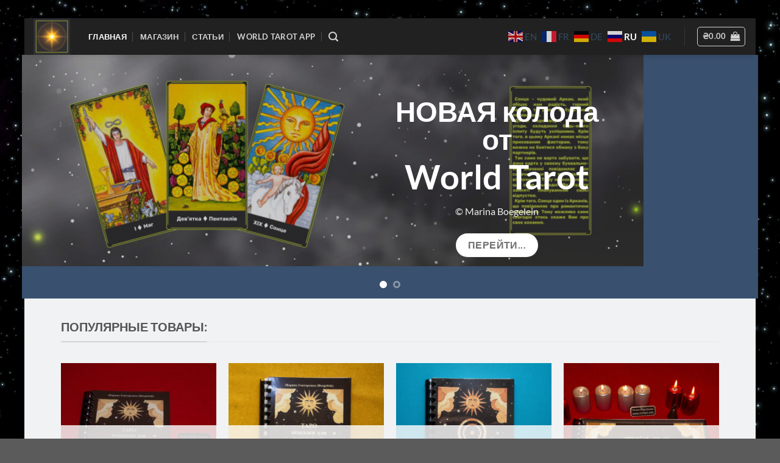

--- FILE ---
content_type: text/html; charset=UTF-8
request_url: https://mirtaro.info/
body_size: 27776
content:
<!DOCTYPE html>
<html dir="ltr" lang="ru-RU" prefix="og: https://ogp.me/ns#" class="loading-site no-js bg-fill">
<head>
	<meta charset="UTF-8" />
	<link rel="profile" href="http://gmpg.org/xfn/11" />
	<link rel="pingback" href="https://mirtaro.info/xmlrpc.php" />

					<script>document.documentElement.className = document.documentElement.className + ' yes-js js_active js'</script>
			<script>(function(html){html.className = html.className.replace(/\bno-js\b/,'js')})(document.documentElement);</script>
<title>MirTaro – официальный сайт таролога Marina Boegelein</title>

		<!-- All in One SEO 4.9.1.1 - aioseo.com -->
	<meta name="description" content="Официальный сайт таролога Marina Boegelein MirTaro: колоды Таро, оракулы, книги и дневники таролога. Магазин эзотерики, помощь в выборе колоды." />
	<meta name="robots" content="max-image-preview:large" />
	<link rel="canonical" href="https://mirtaro.info/" />
	<meta name="generator" content="All in One SEO (AIOSEO) 4.9.1.1" />
		<meta property="og:locale" content="ru_RU" />
		<meta property="og:site_name" content="MirTaro - Изучаю Таро, делюсь с вами полученными знаниями. В блоге - для вас собираю интересную информацию из мира таро." />
		<meta property="og:type" content="article" />
		<meta property="og:title" content="MirTaro – официальный сайт таролога Marina Boegelein" />
		<meta property="og:description" content="Официальный сайт таролога Marina Boegelein MirTaro: колоды Таро, оракулы, книги и дневники таролога. Магазин эзотерики, помощь в выборе колоды." />
		<meta property="og:url" content="https://mirtaro.info/" />
		<meta property="og:image" content="https://mirtaro.info/wp-content/uploads/2023/09/iconAPP_Монтажная-область-1.png" />
		<meta property="og:image:secure_url" content="https://mirtaro.info/wp-content/uploads/2023/09/iconAPP_Монтажная-область-1.png" />
		<meta property="og:image:width" content="512" />
		<meta property="og:image:height" content="512" />
		<meta property="article:published_time" content="2023-09-21T19:38:04+00:00" />
		<meta property="article:modified_time" content="2025-11-19T20:49:00+00:00" />
		<meta property="article:publisher" content="https://www.facebook.com/groups/tarovmeste" />
		<meta name="twitter:card" content="summary_large_image" />
		<meta name="twitter:title" content="MirTaro – официальный сайт таролога Marina Boegelein" />
		<meta name="twitter:description" content="Официальный сайт таролога Marina Boegelein MirTaro: колоды Таро, оракулы, книги и дневники таролога. Магазин эзотерики, помощь в выборе колоды." />
		<meta name="twitter:image" content="https://mirtaro.info/wp-content/uploads/2023/09/iconAPP_Монтажная-область-1.png" />
		<script type="application/ld+json" class="aioseo-schema">
			{"@context":"https:\/\/schema.org","@graph":[{"@type":"BreadcrumbList","@id":"https:\/\/mirtaro.info\/#breadcrumblist","itemListElement":[{"@type":"ListItem","@id":"https:\/\/mirtaro.info#listItem","position":1,"name":"Home"}]},{"@type":"Organization","@id":"https:\/\/mirtaro.info\/#organization","name":"MirTaro","description":"\u0418\u0437\u0443\u0447\u0430\u044e \u0422\u0430\u0440\u043e, \u0434\u0435\u043b\u044e\u0441\u044c \u0441 \u0432\u0430\u043c\u0438 \u043f\u043e\u043b\u0443\u0447\u0435\u043d\u043d\u044b\u043c\u0438 \u0437\u043d\u0430\u043d\u0438\u044f\u043c\u0438. \u0412 \u0431\u043b\u043e\u0433\u0435 - \u0434\u043b\u044f \u0432\u0430\u0441 \u0441\u043e\u0431\u0438\u0440\u0430\u044e \u0438\u043d\u0442\u0435\u0440\u0435\u0441\u043d\u0443\u044e \u0438\u043d\u0444\u043e\u0440\u043c\u0430\u0446\u0438\u044e \u0438\u0437 \u043c\u0438\u0440\u0430 \u0442\u0430\u0440\u043e.","url":"https:\/\/mirtaro.info\/","logo":{"@type":"ImageObject","url":"https:\/\/mirtaro.info\/wp-content\/uploads\/2023\/09\/iconAPP_\u041c\u043e\u043d\u0442\u0430\u0436\u043d\u0430\u044f-\u043e\u0431\u043b\u0430\u0441\u0442\u044c-1.png","@id":"https:\/\/mirtaro.info\/#organizationLogo","width":512,"height":512},"image":{"@id":"https:\/\/mirtaro.info\/#organizationLogo"},"sameAs":["https:\/\/www.facebook.com\/groups\/tarovmeste","https:\/\/www.youtube.com\/@mirtaro","https:\/\/t.me\/uchimsya_taro_vmeste"]},{"@type":"WebPage","@id":"https:\/\/mirtaro.info\/#webpage","url":"https:\/\/mirtaro.info\/","name":"MirTaro \u2013 \u043e\u0444\u0438\u0446\u0438\u0430\u043b\u044c\u043d\u044b\u0439 \u0441\u0430\u0439\u0442 \u0442\u0430\u0440\u043e\u043b\u043e\u0433\u0430 Marina Boegelein","description":"\u041e\u0444\u0438\u0446\u0438\u0430\u043b\u044c\u043d\u044b\u0439 \u0441\u0430\u0439\u0442 \u0442\u0430\u0440\u043e\u043b\u043e\u0433\u0430 Marina Boegelein MirTaro: \u043a\u043e\u043b\u043e\u0434\u044b \u0422\u0430\u0440\u043e, \u043e\u0440\u0430\u043a\u0443\u043b\u044b, \u043a\u043d\u0438\u0433\u0438 \u0438 \u0434\u043d\u0435\u0432\u043d\u0438\u043a\u0438 \u0442\u0430\u0440\u043e\u043b\u043e\u0433\u0430. \u041c\u0430\u0433\u0430\u0437\u0438\u043d \u044d\u0437\u043e\u0442\u0435\u0440\u0438\u043a\u0438, \u043f\u043e\u043c\u043e\u0449\u044c \u0432 \u0432\u044b\u0431\u043e\u0440\u0435 \u043a\u043e\u043b\u043e\u0434\u044b.","inLanguage":"ru-RU","isPartOf":{"@id":"https:\/\/mirtaro.info\/#website"},"breadcrumb":{"@id":"https:\/\/mirtaro.info\/#breadcrumblist"},"datePublished":"2023-09-21T22:38:04+03:00","dateModified":"2025-11-19T23:49:00+03:00"},{"@type":"WebSite","@id":"https:\/\/mirtaro.info\/#website","url":"https:\/\/mirtaro.info\/","name":"MirTaro","description":"\u0418\u0437\u0443\u0447\u0430\u044e \u0422\u0430\u0440\u043e, \u0434\u0435\u043b\u044e\u0441\u044c \u0441 \u0432\u0430\u043c\u0438 \u043f\u043e\u043b\u0443\u0447\u0435\u043d\u043d\u044b\u043c\u0438 \u0437\u043d\u0430\u043d\u0438\u044f\u043c\u0438. \u0412 \u0431\u043b\u043e\u0433\u0435 - \u0434\u043b\u044f \u0432\u0430\u0441 \u0441\u043e\u0431\u0438\u0440\u0430\u044e \u0438\u043d\u0442\u0435\u0440\u0435\u0441\u043d\u0443\u044e \u0438\u043d\u0444\u043e\u0440\u043c\u0430\u0446\u0438\u044e \u0438\u0437 \u043c\u0438\u0440\u0430 \u0442\u0430\u0440\u043e.","inLanguage":"ru-RU","publisher":{"@id":"https:\/\/mirtaro.info\/#organization"}}]}
		</script>
		<!-- All in One SEO -->

<meta name="viewport" content="width=device-width, initial-scale=1" /><link rel='dns-prefetch' href='//www.googletagmanager.com' />
<link rel='prefetch' href='https://mirtaro.info/wp-content/themes/flatsome/assets/js/flatsome.js?ver=8e60d746741250b4dd4e' />
<link rel='prefetch' href='https://mirtaro.info/wp-content/themes/flatsome/assets/js/chunk.slider.js?ver=3.19.5' />
<link rel='prefetch' href='https://mirtaro.info/wp-content/themes/flatsome/assets/js/chunk.popups.js?ver=3.19.5' />
<link rel='prefetch' href='https://mirtaro.info/wp-content/themes/flatsome/assets/js/chunk.tooltips.js?ver=3.19.5' />
<link rel='prefetch' href='https://mirtaro.info/wp-content/themes/flatsome/assets/js/woocommerce.js?ver=dd6035ce106022a74757' />
<link rel="alternate" type="application/rss+xml" title="MirTaro &raquo; Лента" href="https://mirtaro.info/feed/" />
<link rel="alternate" type="application/rss+xml" title="MirTaro &raquo; Лента комментариев" href="https://mirtaro.info/comments/feed/" />
<link rel="alternate" title="oEmbed (JSON)" type="application/json+oembed" href="https://mirtaro.info/wp-json/oembed/1.0/embed?url=https%3A%2F%2Fmirtaro.info%2F" />
<link rel="alternate" title="oEmbed (XML)" type="text/xml+oembed" href="https://mirtaro.info/wp-json/oembed/1.0/embed?url=https%3A%2F%2Fmirtaro.info%2F&#038;format=xml" />
<style id='wp-img-auto-sizes-contain-inline-css' type='text/css'>
img:is([sizes=auto i],[sizes^="auto," i]){contain-intrinsic-size:3000px 1500px}
/*# sourceURL=wp-img-auto-sizes-contain-inline-css */
</style>
<link rel='stylesheet' id='dashicons-css' href='https://mirtaro.info/wp-includes/css/dashicons.min.css?ver=6.9' type='text/css' media='all' />
<style id='dashicons-inline-css' type='text/css'>
[data-font="Dashicons"]:before {font-family: 'Dashicons' !important;content: attr(data-icon) !important;speak: none !important;font-weight: normal !important;font-variant: normal !important;text-transform: none !important;line-height: 1 !important;font-style: normal !important;-webkit-font-smoothing: antialiased !important;-moz-osx-font-smoothing: grayscale !important;}
/*# sourceURL=dashicons-inline-css */
</style>
<link rel='stylesheet' id='post-views-counter-frontend-css' href='https://mirtaro.info/wp-content/plugins/post-views-counter/css/frontend.min.css?ver=1.6.0' type='text/css' media='all' />
<style id='wp-emoji-styles-inline-css' type='text/css'>

	img.wp-smiley, img.emoji {
		display: inline !important;
		border: none !important;
		box-shadow: none !important;
		height: 1em !important;
		width: 1em !important;
		margin: 0 0.07em !important;
		vertical-align: -0.1em !important;
		background: none !important;
		padding: 0 !important;
	}
/*# sourceURL=wp-emoji-styles-inline-css */
</style>
<style id='wp-block-library-inline-css' type='text/css'>
:root{--wp-block-synced-color:#7a00df;--wp-block-synced-color--rgb:122,0,223;--wp-bound-block-color:var(--wp-block-synced-color);--wp-editor-canvas-background:#ddd;--wp-admin-theme-color:#007cba;--wp-admin-theme-color--rgb:0,124,186;--wp-admin-theme-color-darker-10:#006ba1;--wp-admin-theme-color-darker-10--rgb:0,107,160.5;--wp-admin-theme-color-darker-20:#005a87;--wp-admin-theme-color-darker-20--rgb:0,90,135;--wp-admin-border-width-focus:2px}@media (min-resolution:192dpi){:root{--wp-admin-border-width-focus:1.5px}}.wp-element-button{cursor:pointer}:root .has-very-light-gray-background-color{background-color:#eee}:root .has-very-dark-gray-background-color{background-color:#313131}:root .has-very-light-gray-color{color:#eee}:root .has-very-dark-gray-color{color:#313131}:root .has-vivid-green-cyan-to-vivid-cyan-blue-gradient-background{background:linear-gradient(135deg,#00d084,#0693e3)}:root .has-purple-crush-gradient-background{background:linear-gradient(135deg,#34e2e4,#4721fb 50%,#ab1dfe)}:root .has-hazy-dawn-gradient-background{background:linear-gradient(135deg,#faaca8,#dad0ec)}:root .has-subdued-olive-gradient-background{background:linear-gradient(135deg,#fafae1,#67a671)}:root .has-atomic-cream-gradient-background{background:linear-gradient(135deg,#fdd79a,#004a59)}:root .has-nightshade-gradient-background{background:linear-gradient(135deg,#330968,#31cdcf)}:root .has-midnight-gradient-background{background:linear-gradient(135deg,#020381,#2874fc)}:root{--wp--preset--font-size--normal:16px;--wp--preset--font-size--huge:42px}.has-regular-font-size{font-size:1em}.has-larger-font-size{font-size:2.625em}.has-normal-font-size{font-size:var(--wp--preset--font-size--normal)}.has-huge-font-size{font-size:var(--wp--preset--font-size--huge)}.has-text-align-center{text-align:center}.has-text-align-left{text-align:left}.has-text-align-right{text-align:right}.has-fit-text{white-space:nowrap!important}#end-resizable-editor-section{display:none}.aligncenter{clear:both}.items-justified-left{justify-content:flex-start}.items-justified-center{justify-content:center}.items-justified-right{justify-content:flex-end}.items-justified-space-between{justify-content:space-between}.screen-reader-text{border:0;clip-path:inset(50%);height:1px;margin:-1px;overflow:hidden;padding:0;position:absolute;width:1px;word-wrap:normal!important}.screen-reader-text:focus{background-color:#ddd;clip-path:none;color:#444;display:block;font-size:1em;height:auto;left:5px;line-height:normal;padding:15px 23px 14px;text-decoration:none;top:5px;width:auto;z-index:100000}html :where(.has-border-color){border-style:solid}html :where([style*=border-top-color]){border-top-style:solid}html :where([style*=border-right-color]){border-right-style:solid}html :where([style*=border-bottom-color]){border-bottom-style:solid}html :where([style*=border-left-color]){border-left-style:solid}html :where([style*=border-width]){border-style:solid}html :where([style*=border-top-width]){border-top-style:solid}html :where([style*=border-right-width]){border-right-style:solid}html :where([style*=border-bottom-width]){border-bottom-style:solid}html :where([style*=border-left-width]){border-left-style:solid}html :where(img[class*=wp-image-]){height:auto;max-width:100%}:where(figure){margin:0 0 1em}html :where(.is-position-sticky){--wp-admin--admin-bar--position-offset:var(--wp-admin--admin-bar--height,0px)}@media screen and (max-width:600px){html :where(.is-position-sticky){--wp-admin--admin-bar--position-offset:0px}}

/*# sourceURL=wp-block-library-inline-css */
</style><style id='wp-block-heading-inline-css' type='text/css'>
h1:where(.wp-block-heading).has-background,h2:where(.wp-block-heading).has-background,h3:where(.wp-block-heading).has-background,h4:where(.wp-block-heading).has-background,h5:where(.wp-block-heading).has-background,h6:where(.wp-block-heading).has-background{padding:1.25em 2.375em}h1.has-text-align-left[style*=writing-mode]:where([style*=vertical-lr]),h1.has-text-align-right[style*=writing-mode]:where([style*=vertical-rl]),h2.has-text-align-left[style*=writing-mode]:where([style*=vertical-lr]),h2.has-text-align-right[style*=writing-mode]:where([style*=vertical-rl]),h3.has-text-align-left[style*=writing-mode]:where([style*=vertical-lr]),h3.has-text-align-right[style*=writing-mode]:where([style*=vertical-rl]),h4.has-text-align-left[style*=writing-mode]:where([style*=vertical-lr]),h4.has-text-align-right[style*=writing-mode]:where([style*=vertical-rl]),h5.has-text-align-left[style*=writing-mode]:where([style*=vertical-lr]),h5.has-text-align-right[style*=writing-mode]:where([style*=vertical-rl]),h6.has-text-align-left[style*=writing-mode]:where([style*=vertical-lr]),h6.has-text-align-right[style*=writing-mode]:where([style*=vertical-rl]){rotate:180deg}
/*# sourceURL=https://mirtaro.info/wp-includes/blocks/heading/style.min.css */
</style>
<style id='wp-block-paragraph-inline-css' type='text/css'>
.is-small-text{font-size:.875em}.is-regular-text{font-size:1em}.is-large-text{font-size:2.25em}.is-larger-text{font-size:3em}.has-drop-cap:not(:focus):first-letter{float:left;font-size:8.4em;font-style:normal;font-weight:100;line-height:.68;margin:.05em .1em 0 0;text-transform:uppercase}body.rtl .has-drop-cap:not(:focus):first-letter{float:none;margin-left:.1em}p.has-drop-cap.has-background{overflow:hidden}:root :where(p.has-background){padding:1.25em 2.375em}:where(p.has-text-color:not(.has-link-color)) a{color:inherit}p.has-text-align-left[style*="writing-mode:vertical-lr"],p.has-text-align-right[style*="writing-mode:vertical-rl"]{rotate:180deg}
/*# sourceURL=https://mirtaro.info/wp-includes/blocks/paragraph/style.min.css */
</style>
<style id='wp-block-quote-inline-css' type='text/css'>
.wp-block-quote{box-sizing:border-box;overflow-wrap:break-word}.wp-block-quote.is-large:where(:not(.is-style-plain)),.wp-block-quote.is-style-large:where(:not(.is-style-plain)){margin-bottom:1em;padding:0 1em}.wp-block-quote.is-large:where(:not(.is-style-plain)) p,.wp-block-quote.is-style-large:where(:not(.is-style-plain)) p{font-size:1.5em;font-style:italic;line-height:1.6}.wp-block-quote.is-large:where(:not(.is-style-plain)) cite,.wp-block-quote.is-large:where(:not(.is-style-plain)) footer,.wp-block-quote.is-style-large:where(:not(.is-style-plain)) cite,.wp-block-quote.is-style-large:where(:not(.is-style-plain)) footer{font-size:1.125em;text-align:right}.wp-block-quote>cite{display:block}
/*# sourceURL=https://mirtaro.info/wp-includes/blocks/quote/style.min.css */
</style>
<style id='wp-block-table-inline-css' type='text/css'>
.wp-block-table{overflow-x:auto}.wp-block-table table{border-collapse:collapse;width:100%}.wp-block-table thead{border-bottom:3px solid}.wp-block-table tfoot{border-top:3px solid}.wp-block-table td,.wp-block-table th{border:1px solid;padding:.5em}.wp-block-table .has-fixed-layout{table-layout:fixed;width:100%}.wp-block-table .has-fixed-layout td,.wp-block-table .has-fixed-layout th{word-break:break-word}.wp-block-table.aligncenter,.wp-block-table.alignleft,.wp-block-table.alignright{display:table;width:auto}.wp-block-table.aligncenter td,.wp-block-table.aligncenter th,.wp-block-table.alignleft td,.wp-block-table.alignleft th,.wp-block-table.alignright td,.wp-block-table.alignright th{word-break:break-word}.wp-block-table .has-subtle-light-gray-background-color{background-color:#f3f4f5}.wp-block-table .has-subtle-pale-green-background-color{background-color:#e9fbe5}.wp-block-table .has-subtle-pale-blue-background-color{background-color:#e7f5fe}.wp-block-table .has-subtle-pale-pink-background-color{background-color:#fcf0ef}.wp-block-table.is-style-stripes{background-color:initial;border-collapse:inherit;border-spacing:0}.wp-block-table.is-style-stripes tbody tr:nth-child(odd){background-color:#f0f0f0}.wp-block-table.is-style-stripes.has-subtle-light-gray-background-color tbody tr:nth-child(odd){background-color:#f3f4f5}.wp-block-table.is-style-stripes.has-subtle-pale-green-background-color tbody tr:nth-child(odd){background-color:#e9fbe5}.wp-block-table.is-style-stripes.has-subtle-pale-blue-background-color tbody tr:nth-child(odd){background-color:#e7f5fe}.wp-block-table.is-style-stripes.has-subtle-pale-pink-background-color tbody tr:nth-child(odd){background-color:#fcf0ef}.wp-block-table.is-style-stripes td,.wp-block-table.is-style-stripes th{border-color:#0000}.wp-block-table.is-style-stripes{border-bottom:1px solid #f0f0f0}.wp-block-table .has-border-color td,.wp-block-table .has-border-color th,.wp-block-table .has-border-color tr,.wp-block-table .has-border-color>*{border-color:inherit}.wp-block-table table[style*=border-top-color] tr:first-child,.wp-block-table table[style*=border-top-color] tr:first-child td,.wp-block-table table[style*=border-top-color] tr:first-child th,.wp-block-table table[style*=border-top-color]>*,.wp-block-table table[style*=border-top-color]>* td,.wp-block-table table[style*=border-top-color]>* th{border-top-color:inherit}.wp-block-table table[style*=border-top-color] tr:not(:first-child){border-top-color:initial}.wp-block-table table[style*=border-right-color] td:last-child,.wp-block-table table[style*=border-right-color] th,.wp-block-table table[style*=border-right-color] tr,.wp-block-table table[style*=border-right-color]>*{border-right-color:inherit}.wp-block-table table[style*=border-bottom-color] tr:last-child,.wp-block-table table[style*=border-bottom-color] tr:last-child td,.wp-block-table table[style*=border-bottom-color] tr:last-child th,.wp-block-table table[style*=border-bottom-color]>*,.wp-block-table table[style*=border-bottom-color]>* td,.wp-block-table table[style*=border-bottom-color]>* th{border-bottom-color:inherit}.wp-block-table table[style*=border-bottom-color] tr:not(:last-child){border-bottom-color:initial}.wp-block-table table[style*=border-left-color] td:first-child,.wp-block-table table[style*=border-left-color] th,.wp-block-table table[style*=border-left-color] tr,.wp-block-table table[style*=border-left-color]>*{border-left-color:inherit}.wp-block-table table[style*=border-style] td,.wp-block-table table[style*=border-style] th,.wp-block-table table[style*=border-style] tr,.wp-block-table table[style*=border-style]>*{border-style:inherit}.wp-block-table table[style*=border-width] td,.wp-block-table table[style*=border-width] th,.wp-block-table table[style*=border-width] tr,.wp-block-table table[style*=border-width]>*{border-style:inherit;border-width:inherit}
/*# sourceURL=https://mirtaro.info/wp-includes/blocks/table/style.min.css */
</style>
<link rel='stylesheet' id='wc-blocks-style-css' href='https://mirtaro.info/wp-content/plugins/woocommerce/assets/client/blocks/wc-blocks.css?ver=wc-10.4.0' type='text/css' media='all' />
<link rel='stylesheet' id='jquery-selectBox-css' href='https://mirtaro.info/wp-content/plugins/yith-woocommerce-wishlist/assets/css/jquery.selectBox.css?ver=1.2.0' type='text/css' media='all' />
<link rel='stylesheet' id='woocommerce_prettyPhoto_css-css' href='//mirtaro.info/wp-content/plugins/woocommerce/assets/css/prettyPhoto.css?ver=3.1.6' type='text/css' media='all' />
<link rel='stylesheet' id='yith-wcwl-main-css' href='https://mirtaro.info/wp-content/plugins/yith-woocommerce-wishlist/assets/css/style.css?ver=4.11.0' type='text/css' media='all' />
<style id='yith-wcwl-main-inline-css' type='text/css'>
 :root { --rounded-corners-radius: 16px; --add-to-cart-rounded-corners-radius: 16px; --color-headers-background: #F4F4F4; --feedback-duration: 3s } 
 :root { --rounded-corners-radius: 16px; --add-to-cart-rounded-corners-radius: 16px; --color-headers-background: #F4F4F4; --feedback-duration: 3s } 
 :root { --rounded-corners-radius: 16px; --add-to-cart-rounded-corners-radius: 16px; --color-headers-background: #F4F4F4; --feedback-duration: 3s } 
 :root { --rounded-corners-radius: 16px; --add-to-cart-rounded-corners-radius: 16px; --color-headers-background: #F4F4F4; --feedback-duration: 3s } 
 :root { --rounded-corners-radius: 16px; --add-to-cart-rounded-corners-radius: 16px; --color-headers-background: #F4F4F4; --feedback-duration: 3s } 
 :root { --rounded-corners-radius: 16px; --add-to-cart-rounded-corners-radius: 16px; --color-headers-background: #F4F4F4; --feedback-duration: 3s } 
 :root { --rounded-corners-radius: 16px; --add-to-cart-rounded-corners-radius: 16px; --color-headers-background: #F4F4F4; --feedback-duration: 3s } 
 :root { --rounded-corners-radius: 16px; --add-to-cart-rounded-corners-radius: 16px; --color-headers-background: #F4F4F4; --feedback-duration: 3s } 
/*# sourceURL=yith-wcwl-main-inline-css */
</style>
<style id='global-styles-inline-css' type='text/css'>
:root{--wp--preset--aspect-ratio--square: 1;--wp--preset--aspect-ratio--4-3: 4/3;--wp--preset--aspect-ratio--3-4: 3/4;--wp--preset--aspect-ratio--3-2: 3/2;--wp--preset--aspect-ratio--2-3: 2/3;--wp--preset--aspect-ratio--16-9: 16/9;--wp--preset--aspect-ratio--9-16: 9/16;--wp--preset--color--black: #000000;--wp--preset--color--cyan-bluish-gray: #abb8c3;--wp--preset--color--white: #ffffff;--wp--preset--color--pale-pink: #f78da7;--wp--preset--color--vivid-red: #cf2e2e;--wp--preset--color--luminous-vivid-orange: #ff6900;--wp--preset--color--luminous-vivid-amber: #fcb900;--wp--preset--color--light-green-cyan: #7bdcb5;--wp--preset--color--vivid-green-cyan: #00d084;--wp--preset--color--pale-cyan-blue: #8ed1fc;--wp--preset--color--vivid-cyan-blue: #0693e3;--wp--preset--color--vivid-purple: #9b51e0;--wp--preset--color--primary: #446084;--wp--preset--color--secondary: #d26e4b;--wp--preset--color--success: #7a9c59;--wp--preset--color--alert: #b20000;--wp--preset--gradient--vivid-cyan-blue-to-vivid-purple: linear-gradient(135deg,rgb(6,147,227) 0%,rgb(155,81,224) 100%);--wp--preset--gradient--light-green-cyan-to-vivid-green-cyan: linear-gradient(135deg,rgb(122,220,180) 0%,rgb(0,208,130) 100%);--wp--preset--gradient--luminous-vivid-amber-to-luminous-vivid-orange: linear-gradient(135deg,rgb(252,185,0) 0%,rgb(255,105,0) 100%);--wp--preset--gradient--luminous-vivid-orange-to-vivid-red: linear-gradient(135deg,rgb(255,105,0) 0%,rgb(207,46,46) 100%);--wp--preset--gradient--very-light-gray-to-cyan-bluish-gray: linear-gradient(135deg,rgb(238,238,238) 0%,rgb(169,184,195) 100%);--wp--preset--gradient--cool-to-warm-spectrum: linear-gradient(135deg,rgb(74,234,220) 0%,rgb(151,120,209) 20%,rgb(207,42,186) 40%,rgb(238,44,130) 60%,rgb(251,105,98) 80%,rgb(254,248,76) 100%);--wp--preset--gradient--blush-light-purple: linear-gradient(135deg,rgb(255,206,236) 0%,rgb(152,150,240) 100%);--wp--preset--gradient--blush-bordeaux: linear-gradient(135deg,rgb(254,205,165) 0%,rgb(254,45,45) 50%,rgb(107,0,62) 100%);--wp--preset--gradient--luminous-dusk: linear-gradient(135deg,rgb(255,203,112) 0%,rgb(199,81,192) 50%,rgb(65,88,208) 100%);--wp--preset--gradient--pale-ocean: linear-gradient(135deg,rgb(255,245,203) 0%,rgb(182,227,212) 50%,rgb(51,167,181) 100%);--wp--preset--gradient--electric-grass: linear-gradient(135deg,rgb(202,248,128) 0%,rgb(113,206,126) 100%);--wp--preset--gradient--midnight: linear-gradient(135deg,rgb(2,3,129) 0%,rgb(40,116,252) 100%);--wp--preset--font-size--small: 13px;--wp--preset--font-size--medium: 20px;--wp--preset--font-size--large: 36px;--wp--preset--font-size--x-large: 42px;--wp--preset--spacing--20: 0.44rem;--wp--preset--spacing--30: 0.67rem;--wp--preset--spacing--40: 1rem;--wp--preset--spacing--50: 1.5rem;--wp--preset--spacing--60: 2.25rem;--wp--preset--spacing--70: 3.38rem;--wp--preset--spacing--80: 5.06rem;--wp--preset--shadow--natural: 6px 6px 9px rgba(0, 0, 0, 0.2);--wp--preset--shadow--deep: 12px 12px 50px rgba(0, 0, 0, 0.4);--wp--preset--shadow--sharp: 6px 6px 0px rgba(0, 0, 0, 0.2);--wp--preset--shadow--outlined: 6px 6px 0px -3px rgb(255, 255, 255), 6px 6px rgb(0, 0, 0);--wp--preset--shadow--crisp: 6px 6px 0px rgb(0, 0, 0);}:where(body) { margin: 0; }.wp-site-blocks > .alignleft { float: left; margin-right: 2em; }.wp-site-blocks > .alignright { float: right; margin-left: 2em; }.wp-site-blocks > .aligncenter { justify-content: center; margin-left: auto; margin-right: auto; }:where(.is-layout-flex){gap: 0.5em;}:where(.is-layout-grid){gap: 0.5em;}.is-layout-flow > .alignleft{float: left;margin-inline-start: 0;margin-inline-end: 2em;}.is-layout-flow > .alignright{float: right;margin-inline-start: 2em;margin-inline-end: 0;}.is-layout-flow > .aligncenter{margin-left: auto !important;margin-right: auto !important;}.is-layout-constrained > .alignleft{float: left;margin-inline-start: 0;margin-inline-end: 2em;}.is-layout-constrained > .alignright{float: right;margin-inline-start: 2em;margin-inline-end: 0;}.is-layout-constrained > .aligncenter{margin-left: auto !important;margin-right: auto !important;}.is-layout-constrained > :where(:not(.alignleft):not(.alignright):not(.alignfull)){margin-left: auto !important;margin-right: auto !important;}body .is-layout-flex{display: flex;}.is-layout-flex{flex-wrap: wrap;align-items: center;}.is-layout-flex > :is(*, div){margin: 0;}body .is-layout-grid{display: grid;}.is-layout-grid > :is(*, div){margin: 0;}body{padding-top: 0px;padding-right: 0px;padding-bottom: 0px;padding-left: 0px;}a:where(:not(.wp-element-button)){text-decoration: none;}:root :where(.wp-element-button, .wp-block-button__link){background-color: #32373c;border-width: 0;color: #fff;font-family: inherit;font-size: inherit;font-style: inherit;font-weight: inherit;letter-spacing: inherit;line-height: inherit;padding-top: calc(0.667em + 2px);padding-right: calc(1.333em + 2px);padding-bottom: calc(0.667em + 2px);padding-left: calc(1.333em + 2px);text-decoration: none;text-transform: inherit;}.has-black-color{color: var(--wp--preset--color--black) !important;}.has-cyan-bluish-gray-color{color: var(--wp--preset--color--cyan-bluish-gray) !important;}.has-white-color{color: var(--wp--preset--color--white) !important;}.has-pale-pink-color{color: var(--wp--preset--color--pale-pink) !important;}.has-vivid-red-color{color: var(--wp--preset--color--vivid-red) !important;}.has-luminous-vivid-orange-color{color: var(--wp--preset--color--luminous-vivid-orange) !important;}.has-luminous-vivid-amber-color{color: var(--wp--preset--color--luminous-vivid-amber) !important;}.has-light-green-cyan-color{color: var(--wp--preset--color--light-green-cyan) !important;}.has-vivid-green-cyan-color{color: var(--wp--preset--color--vivid-green-cyan) !important;}.has-pale-cyan-blue-color{color: var(--wp--preset--color--pale-cyan-blue) !important;}.has-vivid-cyan-blue-color{color: var(--wp--preset--color--vivid-cyan-blue) !important;}.has-vivid-purple-color{color: var(--wp--preset--color--vivid-purple) !important;}.has-primary-color{color: var(--wp--preset--color--primary) !important;}.has-secondary-color{color: var(--wp--preset--color--secondary) !important;}.has-success-color{color: var(--wp--preset--color--success) !important;}.has-alert-color{color: var(--wp--preset--color--alert) !important;}.has-black-background-color{background-color: var(--wp--preset--color--black) !important;}.has-cyan-bluish-gray-background-color{background-color: var(--wp--preset--color--cyan-bluish-gray) !important;}.has-white-background-color{background-color: var(--wp--preset--color--white) !important;}.has-pale-pink-background-color{background-color: var(--wp--preset--color--pale-pink) !important;}.has-vivid-red-background-color{background-color: var(--wp--preset--color--vivid-red) !important;}.has-luminous-vivid-orange-background-color{background-color: var(--wp--preset--color--luminous-vivid-orange) !important;}.has-luminous-vivid-amber-background-color{background-color: var(--wp--preset--color--luminous-vivid-amber) !important;}.has-light-green-cyan-background-color{background-color: var(--wp--preset--color--light-green-cyan) !important;}.has-vivid-green-cyan-background-color{background-color: var(--wp--preset--color--vivid-green-cyan) !important;}.has-pale-cyan-blue-background-color{background-color: var(--wp--preset--color--pale-cyan-blue) !important;}.has-vivid-cyan-blue-background-color{background-color: var(--wp--preset--color--vivid-cyan-blue) !important;}.has-vivid-purple-background-color{background-color: var(--wp--preset--color--vivid-purple) !important;}.has-primary-background-color{background-color: var(--wp--preset--color--primary) !important;}.has-secondary-background-color{background-color: var(--wp--preset--color--secondary) !important;}.has-success-background-color{background-color: var(--wp--preset--color--success) !important;}.has-alert-background-color{background-color: var(--wp--preset--color--alert) !important;}.has-black-border-color{border-color: var(--wp--preset--color--black) !important;}.has-cyan-bluish-gray-border-color{border-color: var(--wp--preset--color--cyan-bluish-gray) !important;}.has-white-border-color{border-color: var(--wp--preset--color--white) !important;}.has-pale-pink-border-color{border-color: var(--wp--preset--color--pale-pink) !important;}.has-vivid-red-border-color{border-color: var(--wp--preset--color--vivid-red) !important;}.has-luminous-vivid-orange-border-color{border-color: var(--wp--preset--color--luminous-vivid-orange) !important;}.has-luminous-vivid-amber-border-color{border-color: var(--wp--preset--color--luminous-vivid-amber) !important;}.has-light-green-cyan-border-color{border-color: var(--wp--preset--color--light-green-cyan) !important;}.has-vivid-green-cyan-border-color{border-color: var(--wp--preset--color--vivid-green-cyan) !important;}.has-pale-cyan-blue-border-color{border-color: var(--wp--preset--color--pale-cyan-blue) !important;}.has-vivid-cyan-blue-border-color{border-color: var(--wp--preset--color--vivid-cyan-blue) !important;}.has-vivid-purple-border-color{border-color: var(--wp--preset--color--vivid-purple) !important;}.has-primary-border-color{border-color: var(--wp--preset--color--primary) !important;}.has-secondary-border-color{border-color: var(--wp--preset--color--secondary) !important;}.has-success-border-color{border-color: var(--wp--preset--color--success) !important;}.has-alert-border-color{border-color: var(--wp--preset--color--alert) !important;}.has-vivid-cyan-blue-to-vivid-purple-gradient-background{background: var(--wp--preset--gradient--vivid-cyan-blue-to-vivid-purple) !important;}.has-light-green-cyan-to-vivid-green-cyan-gradient-background{background: var(--wp--preset--gradient--light-green-cyan-to-vivid-green-cyan) !important;}.has-luminous-vivid-amber-to-luminous-vivid-orange-gradient-background{background: var(--wp--preset--gradient--luminous-vivid-amber-to-luminous-vivid-orange) !important;}.has-luminous-vivid-orange-to-vivid-red-gradient-background{background: var(--wp--preset--gradient--luminous-vivid-orange-to-vivid-red) !important;}.has-very-light-gray-to-cyan-bluish-gray-gradient-background{background: var(--wp--preset--gradient--very-light-gray-to-cyan-bluish-gray) !important;}.has-cool-to-warm-spectrum-gradient-background{background: var(--wp--preset--gradient--cool-to-warm-spectrum) !important;}.has-blush-light-purple-gradient-background{background: var(--wp--preset--gradient--blush-light-purple) !important;}.has-blush-bordeaux-gradient-background{background: var(--wp--preset--gradient--blush-bordeaux) !important;}.has-luminous-dusk-gradient-background{background: var(--wp--preset--gradient--luminous-dusk) !important;}.has-pale-ocean-gradient-background{background: var(--wp--preset--gradient--pale-ocean) !important;}.has-electric-grass-gradient-background{background: var(--wp--preset--gradient--electric-grass) !important;}.has-midnight-gradient-background{background: var(--wp--preset--gradient--midnight) !important;}.has-small-font-size{font-size: var(--wp--preset--font-size--small) !important;}.has-medium-font-size{font-size: var(--wp--preset--font-size--medium) !important;}.has-large-font-size{font-size: var(--wp--preset--font-size--large) !important;}.has-x-large-font-size{font-size: var(--wp--preset--font-size--x-large) !important;}
/*# sourceURL=global-styles-inline-css */
</style>

<style id='woocommerce-inline-inline-css' type='text/css'>
.woocommerce form .form-row .required { visibility: visible; }
/*# sourceURL=woocommerce-inline-inline-css */
</style>
<link rel='stylesheet' id='flatsome-woocommerce-wishlist-css' href='https://mirtaro.info/wp-content/themes/flatsome/inc/integrations/wc-yith-wishlist/wishlist.css?ver=3.10.2' type='text/css' media='all' />
<link rel='stylesheet' id='awcfe-frontend-css' href='https://mirtaro.info/wp-content/plugins/checkout-field-editor-and-manager-for-woocommerce/assets/css/frontend.css?ver=3.0.1' type='text/css' media='all' />
<link rel='stylesheet' id='flatsome-main-css' href='https://mirtaro.info/wp-content/themes/flatsome/assets/css/flatsome.css?ver=3.19.5' type='text/css' media='all' />
<style id='flatsome-main-inline-css' type='text/css'>
@font-face {
				font-family: "fl-icons";
				font-display: block;
				src: url(https://mirtaro.info/wp-content/themes/flatsome/assets/css/icons/fl-icons.eot?v=3.19.5);
				src:
					url(https://mirtaro.info/wp-content/themes/flatsome/assets/css/icons/fl-icons.eot#iefix?v=3.19.5) format("embedded-opentype"),
					url(https://mirtaro.info/wp-content/themes/flatsome/assets/css/icons/fl-icons.woff2?v=3.19.5) format("woff2"),
					url(https://mirtaro.info/wp-content/themes/flatsome/assets/css/icons/fl-icons.ttf?v=3.19.5) format("truetype"),
					url(https://mirtaro.info/wp-content/themes/flatsome/assets/css/icons/fl-icons.woff?v=3.19.5) format("woff"),
					url(https://mirtaro.info/wp-content/themes/flatsome/assets/css/icons/fl-icons.svg?v=3.19.5#fl-icons) format("svg");
			}
/*# sourceURL=flatsome-main-inline-css */
</style>
<link rel='stylesheet' id='flatsome-shop-css' href='https://mirtaro.info/wp-content/themes/flatsome/assets/css/flatsome-shop.css?ver=3.19.5' type='text/css' media='all' />
<link rel='stylesheet' id='flatsome-style-css' href='https://mirtaro.info/wp-content/themes/flatsome/style.css?ver=3.19.5' type='text/css' media='all' />
<script type="text/javascript" id="woocommerce-google-analytics-integration-gtag-js-after">
/* <![CDATA[ */
/* Google Analytics for WooCommerce (gtag.js) */
					window.dataLayer = window.dataLayer || [];
					function gtag(){dataLayer.push(arguments);}
					// Set up default consent state.
					for ( const mode of [{"analytics_storage":"denied","ad_storage":"denied","ad_user_data":"denied","ad_personalization":"denied","region":["AT","BE","BG","HR","CY","CZ","DK","EE","FI","FR","DE","GR","HU","IS","IE","IT","LV","LI","LT","LU","MT","NL","NO","PL","PT","RO","SK","SI","ES","SE","GB","CH"]}] || [] ) {
						gtag( "consent", "default", { "wait_for_update": 500, ...mode } );
					}
					gtag("js", new Date());
					gtag("set", "developer_id.dOGY3NW", true);
					gtag("config", "GT-KDZRCNZ", {"track_404":true,"allow_google_signals":true,"logged_in":false,"linker":{"domains":[],"allow_incoming":false},"custom_map":{"dimension1":"logged_in"}});
//# sourceURL=woocommerce-google-analytics-integration-gtag-js-after
/* ]]> */
</script>
<script type="text/javascript" src="https://mirtaro.info/wp-includes/js/jquery/jquery.min.js?ver=3.7.1" id="jquery-core-js"></script>
<script type="text/javascript" src="https://mirtaro.info/wp-includes/js/jquery/jquery-migrate.min.js?ver=3.4.1" id="jquery-migrate-js"></script>
<script type="text/javascript" src="https://mirtaro.info/wp-content/plugins/woocommerce/assets/js/jquery-blockui/jquery.blockUI.min.js?ver=2.7.0-wc.10.4.0" id="wc-jquery-blockui-js" data-wp-strategy="defer"></script>
<script type="text/javascript" id="wc-add-to-cart-js-extra">
/* <![CDATA[ */
var wc_add_to_cart_params = {"ajax_url":"/wp-admin/admin-ajax.php","wc_ajax_url":"/?wc-ajax=%%endpoint%%","i18n_view_cart":"\u041f\u0440\u043e\u0441\u043c\u043e\u0442\u0440 \u043a\u043e\u0440\u0437\u0438\u043d\u044b","cart_url":"https://mirtaro.info/cart/","is_cart":"","cart_redirect_after_add":"no"};
//# sourceURL=wc-add-to-cart-js-extra
/* ]]> */
</script>
<script type="text/javascript" src="https://mirtaro.info/wp-content/plugins/woocommerce/assets/js/frontend/add-to-cart.min.js?ver=10.4.0" id="wc-add-to-cart-js" defer="defer" data-wp-strategy="defer"></script>
<script type="text/javascript" src="https://mirtaro.info/wp-content/plugins/woocommerce/assets/js/js-cookie/js.cookie.min.js?ver=2.1.4-wc.10.4.0" id="wc-js-cookie-js" data-wp-strategy="defer"></script>

<!-- Сниппет тегов Google (gtag.js), добавленный Site Kit -->
<!-- Сниппет Google Analytics добавлен с помощью Site Kit -->
<script type="text/javascript" src="https://www.googletagmanager.com/gtag/js?id=GT-KDZRCNZ" id="google_gtagjs-js" async></script>
<script type="text/javascript" id="google_gtagjs-js-after">
/* <![CDATA[ */
window.dataLayer = window.dataLayer || [];function gtag(){dataLayer.push(arguments);}
gtag("set","linker",{"domains":["mirtaro.info"]});
gtag("js", new Date());
gtag("set", "developer_id.dZTNiMT", true);
gtag("config", "GT-KDZRCNZ", {"googlesitekit_post_type":"page"});
 window._googlesitekit = window._googlesitekit || {}; window._googlesitekit.throttledEvents = []; window._googlesitekit.gtagEvent = (name, data) => { var key = JSON.stringify( { name, data } ); if ( !! window._googlesitekit.throttledEvents[ key ] ) { return; } window._googlesitekit.throttledEvents[ key ] = true; setTimeout( () => { delete window._googlesitekit.throttledEvents[ key ]; }, 5 ); gtag( "event", name, { ...data, event_source: "site-kit" } ); }; 
//# sourceURL=google_gtagjs-js-after
/* ]]> */
</script>
<link rel="https://api.w.org/" href="https://mirtaro.info/wp-json/" /><link rel="alternate" title="JSON" type="application/json" href="https://mirtaro.info/wp-json/wp/v2/pages/73" /><link rel="EditURI" type="application/rsd+xml" title="RSD" href="https://mirtaro.info/xmlrpc.php?rsd" />
<meta name="generator" content="WordPress 6.9" />
<meta name="generator" content="WooCommerce 10.4.0" />
<link rel='shortlink' href='https://mirtaro.info/' />
<meta name="generator" content="Site Kit by Google 1.167.0" /><!-- Google site verification - Google for WooCommerce -->
<meta name="google-site-verification" content="Ej-UKHhCFr-si6CfQxqyTOYznYXMfDbEkzjUEcAl5-8" />
	<noscript><style>.woocommerce-product-gallery{ opacity: 1 !important; }</style></noscript>
	<link rel="icon" href="https://mirtaro.info/wp-content/uploads/2023/09/cropped-iconAPP_Монтажная-область-1-32x32.png" sizes="32x32" />
<link rel="icon" href="https://mirtaro.info/wp-content/uploads/2023/09/cropped-iconAPP_Монтажная-область-1-192x192.png" sizes="192x192" />
<link rel="apple-touch-icon" href="https://mirtaro.info/wp-content/uploads/2023/09/cropped-iconAPP_Монтажная-область-1-180x180.png" />
<meta name="msapplication-TileImage" content="https://mirtaro.info/wp-content/uploads/2023/09/cropped-iconAPP_Монтажная-область-1-270x270.png" />
<style id="custom-css" type="text/css">:root {--primary-color: #446084;--fs-color-primary: #446084;--fs-color-secondary: #d26e4b;--fs-color-success: #7a9c59;--fs-color-alert: #b20000;--fs-experimental-link-color: #334862;--fs-experimental-link-color-hover: #111;}.tooltipster-base {--tooltip-color: #fff;--tooltip-bg-color: #000;}.off-canvas-right .mfp-content, .off-canvas-left .mfp-content {--drawer-width: 300px;}.off-canvas .mfp-content.off-canvas-cart {--drawer-width: 360px;}html{background-image: url('https://mirtaro.info/wp-content/uploads/2023/09/stars.jpg');}.container-width, .full-width .ubermenu-nav, .container, .row{max-width: 1170px}.row.row-collapse{max-width: 1140px}.row.row-small{max-width: 1162.5px}.row.row-large{max-width: 1200px}body.framed, body.framed header, body.framed .header-wrapper, body.boxed, body.boxed header, body.boxed .header-wrapper, body.boxed .is-sticky-section{ max-width: 1200px}.sticky-add-to-cart--active, #wrapper,#main,#main.dark{background-color: #f1f2f3}.header-main{height: 60px}#logo img{max-height: 60px}#logo{width:60px;}#logo a{max-width:60px;}.header-bottom{min-height: 55px}.header-top{min-height: 20px}.transparent .header-main{height: 30px}.transparent #logo img{max-height: 30px}.has-transparent + .page-title:first-of-type,.has-transparent + #main > .page-title,.has-transparent + #main > div > .page-title,.has-transparent + #main .page-header-wrapper:first-of-type .page-title{padding-top: 30px;}.header.show-on-scroll,.stuck .header-main{height:70px!important}.stuck #logo img{max-height: 70px!important}.search-form{ width: 100%;}.header-bg-color {background-color: rgba(10,10,10,0.9)}.header-bottom {background-color: #f1f1f1}.stuck .header-main .nav > li > a{line-height: 50px }@media (max-width: 549px) {.header-main{height: 70px}#logo img{max-height: 70px}}body{font-family: Lato, sans-serif;}body {font-weight: 400;font-style: normal;}.nav > li > a {font-family: Lato, sans-serif;}.mobile-sidebar-levels-2 .nav > li > ul > li > a {font-family: Lato, sans-serif;}.nav > li > a,.mobile-sidebar-levels-2 .nav > li > ul > li > a {font-weight: 700;font-style: normal;}h1,h2,h3,h4,h5,h6,.heading-font, .off-canvas-center .nav-sidebar.nav-vertical > li > a{font-family: Lato, sans-serif;}h1,h2,h3,h4,h5,h6,.heading-font,.banner h1,.banner h2 {font-weight: 700;font-style: normal;}.alt-font{font-family: "Dancing Script", sans-serif;}.alt-font {font-weight: 400!important;font-style: normal!important;}@media screen and (min-width: 550px){.products .box-vertical .box-image{min-width: 300px!important;width: 300px!important;}}.footer-1{background-color: #f1f2f3}.nav-vertical-fly-out > li + li {border-top-width: 1px; border-top-style: solid;}.label-new.menu-item > a:after{content:"Новое";}.label-hot.menu-item > a:after{content:"Горячее предложение";}.label-sale.menu-item > a:after{content:"Распродажа";}.label-popular.menu-item > a:after{content:"Самые популярные";}</style><style id="kirki-inline-styles">/* latin-ext */
@font-face {
  font-family: 'Lato';
  font-style: normal;
  font-weight: 400;
  font-display: swap;
  src: url(https://mirtaro.info/wp-content/fonts/lato/S6uyw4BMUTPHjxAwXjeu.woff2) format('woff2');
  unicode-range: U+0100-02BA, U+02BD-02C5, U+02C7-02CC, U+02CE-02D7, U+02DD-02FF, U+0304, U+0308, U+0329, U+1D00-1DBF, U+1E00-1E9F, U+1EF2-1EFF, U+2020, U+20A0-20AB, U+20AD-20C0, U+2113, U+2C60-2C7F, U+A720-A7FF;
}
/* latin */
@font-face {
  font-family: 'Lato';
  font-style: normal;
  font-weight: 400;
  font-display: swap;
  src: url(https://mirtaro.info/wp-content/fonts/lato/S6uyw4BMUTPHjx4wXg.woff2) format('woff2');
  unicode-range: U+0000-00FF, U+0131, U+0152-0153, U+02BB-02BC, U+02C6, U+02DA, U+02DC, U+0304, U+0308, U+0329, U+2000-206F, U+20AC, U+2122, U+2191, U+2193, U+2212, U+2215, U+FEFF, U+FFFD;
}
/* latin-ext */
@font-face {
  font-family: 'Lato';
  font-style: normal;
  font-weight: 700;
  font-display: swap;
  src: url(https://mirtaro.info/wp-content/fonts/lato/S6u9w4BMUTPHh6UVSwaPGR_p.woff2) format('woff2');
  unicode-range: U+0100-02BA, U+02BD-02C5, U+02C7-02CC, U+02CE-02D7, U+02DD-02FF, U+0304, U+0308, U+0329, U+1D00-1DBF, U+1E00-1E9F, U+1EF2-1EFF, U+2020, U+20A0-20AB, U+20AD-20C0, U+2113, U+2C60-2C7F, U+A720-A7FF;
}
/* latin */
@font-face {
  font-family: 'Lato';
  font-style: normal;
  font-weight: 700;
  font-display: swap;
  src: url(https://mirtaro.info/wp-content/fonts/lato/S6u9w4BMUTPHh6UVSwiPGQ.woff2) format('woff2');
  unicode-range: U+0000-00FF, U+0131, U+0152-0153, U+02BB-02BC, U+02C6, U+02DA, U+02DC, U+0304, U+0308, U+0329, U+2000-206F, U+20AC, U+2122, U+2191, U+2193, U+2212, U+2215, U+FEFF, U+FFFD;
}/* vietnamese */
@font-face {
  font-family: 'Dancing Script';
  font-style: normal;
  font-weight: 400;
  font-display: swap;
  src: url(https://mirtaro.info/wp-content/fonts/dancing-script/If2cXTr6YS-zF4S-kcSWSVi_sxjsohD9F50Ruu7BMSo3Rep8ltA.woff2) format('woff2');
  unicode-range: U+0102-0103, U+0110-0111, U+0128-0129, U+0168-0169, U+01A0-01A1, U+01AF-01B0, U+0300-0301, U+0303-0304, U+0308-0309, U+0323, U+0329, U+1EA0-1EF9, U+20AB;
}
/* latin-ext */
@font-face {
  font-family: 'Dancing Script';
  font-style: normal;
  font-weight: 400;
  font-display: swap;
  src: url(https://mirtaro.info/wp-content/fonts/dancing-script/If2cXTr6YS-zF4S-kcSWSVi_sxjsohD9F50Ruu7BMSo3ROp8ltA.woff2) format('woff2');
  unicode-range: U+0100-02BA, U+02BD-02C5, U+02C7-02CC, U+02CE-02D7, U+02DD-02FF, U+0304, U+0308, U+0329, U+1D00-1DBF, U+1E00-1E9F, U+1EF2-1EFF, U+2020, U+20A0-20AB, U+20AD-20C0, U+2113, U+2C60-2C7F, U+A720-A7FF;
}
/* latin */
@font-face {
  font-family: 'Dancing Script';
  font-style: normal;
  font-weight: 400;
  font-display: swap;
  src: url(https://mirtaro.info/wp-content/fonts/dancing-script/If2cXTr6YS-zF4S-kcSWSVi_sxjsohD9F50Ruu7BMSo3Sup8.woff2) format('woff2');
  unicode-range: U+0000-00FF, U+0131, U+0152-0153, U+02BB-02BC, U+02C6, U+02DA, U+02DC, U+0304, U+0308, U+0329, U+2000-206F, U+20AC, U+2122, U+2191, U+2193, U+2212, U+2215, U+FEFF, U+FFFD;
}</style></head>

<body class="home wp-singular page-template-default page page-id-73 wp-theme-flatsome theme-flatsome woocommerce-no-js framed header-shadow bg-fill box-shadow lightbox nav-dropdown-has-arrow nav-dropdown-has-shadow nav-dropdown-has-border">


<a class="skip-link screen-reader-text" href="#main">Skip to content</a>

<div id="wrapper">

	
	<header id="header" class="header header-full-width has-sticky sticky-jump">
		<div class="header-wrapper">
			<div id="masthead" class="header-main nav-dark">
      <div class="header-inner flex-row container logo-left medium-logo-center" role="navigation">

          <!-- Logo -->
          <div id="logo" class="flex-col logo">
            
<!-- Header logo -->
<a href="https://mirtaro.info/" title="MirTaro - Изучаю Таро, делюсь с вами полученными знаниями. В блоге &#8211; для вас собираю интересную информацию из мира таро." rel="home">
		<img width="512" height="512" src="https://mirtaro.info/wp-content/uploads/2023/09/iconAPP_Монтажная-область-1.png" class="header_logo header-logo" alt="MirTaro"/><img  width="512" height="512" src="https://mirtaro.info/wp-content/uploads/2023/09/iconAPP_Монтажная-область-1.png" class="header-logo-dark" alt="MirTaro"/></a>
          </div>

          <!-- Mobile Left Elements -->
          <div class="flex-col show-for-medium flex-left">
            <ul class="mobile-nav nav nav-left ">
              <li class="nav-icon has-icon">
  		<a href="#" data-open="#main-menu" data-pos="left" data-bg="main-menu-overlay" data-color="" class="is-small" aria-label="Menu" aria-controls="main-menu" aria-expanded="false">

		  <i class="icon-menu" ></i>
		  		</a>
	</li>
            </ul>
          </div>

          <!-- Left Elements -->
          <div class="flex-col hide-for-medium flex-left
            flex-grow">
            <ul class="header-nav header-nav-main nav nav-left  nav-divided nav-uppercase" >
              <li id="menu-item-28" class="menu-item menu-item-type-custom menu-item-object-custom current-menu-item current_page_item menu-item-home menu-item-28 active menu-item-design-default"><a href="https://mirtaro.info" aria-current="page" class="nav-top-link">Главная</a></li>
<li id="menu-item-29" class="menu-item menu-item-type-post_type_archive menu-item-object-product menu-item-29 menu-item-design-default"><a href="https://mirtaro.info/shop/" class="nav-top-link">Магазин</a></li>
<li id="menu-item-5937" class="menu-item menu-item-type-taxonomy menu-item-object-category menu-item-5937 menu-item-design-default"><a href="https://mirtaro.info/category/%d1%81%d1%82%d0%b0%d1%82%d1%8c%d0%b8/" class="nav-top-link">Статьи</a></li>
<li id="menu-item-5274" class="menu-item menu-item-type-post_type menu-item-object-page menu-item-5274 menu-item-design-default"><a href="https://mirtaro.info/world-tarot-app/" class="nav-top-link">World Tarot app</a></li>
<li class="header-search header-search-lightbox has-icon">
			<a href="#search-lightbox" aria-label="Поиск" data-open="#search-lightbox" data-focus="input.search-field"
		class="is-small">
		<i class="icon-search" style="font-size:16px;" ></i></a>
		
	<div id="search-lightbox" class="mfp-hide dark text-center">
		<div class="searchform-wrapper ux-search-box relative is-large"><form role="search" method="get" class="searchform" action="https://mirtaro.info/">
	<div class="flex-row relative">
						<div class="flex-col flex-grow">
			<label class="screen-reader-text" for="woocommerce-product-search-field-0">Искать:</label>
			<input type="search" id="woocommerce-product-search-field-0" class="search-field mb-0" placeholder="Поиск&hellip;" value="" name="s" />
			<input type="hidden" name="post_type" value="product" />
					</div>
		<div class="flex-col">
			<button type="submit" value="Поиск" class="ux-search-submit submit-button secondary button  icon mb-0" aria-label="Submit">
				<i class="icon-search" ></i>			</button>
		</div>
	</div>
	<div class="live-search-results text-left z-top"></div>
</form>
</div>	</div>
</li>
            </ul>
          </div>

          <!-- Right Elements -->
          <div class="flex-col hide-for-medium flex-right">
            <ul class="header-nav header-nav-main nav nav-right  nav-divided nav-uppercase">
              <li class="html custom html_topbar_left"><div class="gtranslate_wrapper" id="gt-wrapper-30714770"></div></li><li class="header-divider"></li><li class="cart-item has-icon has-dropdown">
<div class="header-button">
<a href="https://mirtaro.info/cart/" class="header-cart-link icon button round is-outline is-small" title="Корзина" >

<span class="header-cart-title">
          <span class="cart-price"><span class="woocommerce-Price-amount amount"><bdi><span class="woocommerce-Price-currencySymbol">&#8372;</span>0.00</bdi></span></span>
  </span>

    <i class="icon-shopping-bag"
    data-icon-label="0">
  </i>
  </a>
</div>
 <ul class="nav-dropdown nav-dropdown-default">
    <li class="html widget_shopping_cart">
      <div class="widget_shopping_cart_content">
        

	<div class="ux-mini-cart-empty flex flex-row-col text-center pt pb">
				<div class="ux-mini-cart-empty-icon">
			<svg xmlns="http://www.w3.org/2000/svg" viewBox="0 0 17 19" style="opacity:.1;height:80px;">
				<path d="M8.5 0C6.7 0 5.3 1.2 5.3 2.7v2H2.1c-.3 0-.6.3-.7.7L0 18.2c0 .4.2.8.6.8h15.7c.4 0 .7-.3.7-.7v-.1L15.6 5.4c0-.3-.3-.6-.7-.6h-3.2v-2c0-1.6-1.4-2.8-3.2-2.8zM6.7 2.7c0-.8.8-1.4 1.8-1.4s1.8.6 1.8 1.4v2H6.7v-2zm7.5 3.4 1.3 11.5h-14L2.8 6.1h2.5v1.4c0 .4.3.7.7.7.4 0 .7-.3.7-.7V6.1h3.5v1.4c0 .4.3.7.7.7s.7-.3.7-.7V6.1h2.6z" fill-rule="evenodd" clip-rule="evenodd" fill="currentColor"></path>
			</svg>
		</div>
				<p class="woocommerce-mini-cart__empty-message empty">Корзина пуста.</p>
					<p class="return-to-shop">
				<a class="button primary wc-backward" href="https://mirtaro.info/shop/">
					Вернуться в магазин				</a>
			</p>
				</div>


      </div>
    </li>
     </ul>

</li>
            </ul>
          </div>

          <!-- Mobile Right Elements -->
          <div class="flex-col show-for-medium flex-right">
            <ul class="mobile-nav nav nav-right ">
              <li class="cart-item has-icon">

<div class="header-button">
		<a href="https://mirtaro.info/cart/" class="header-cart-link icon button round is-outline is-small off-canvas-toggle nav-top-link" title="Корзина" data-open="#cart-popup" data-class="off-canvas-cart" data-pos="right" >

    <i class="icon-shopping-bag"
    data-icon-label="0">
  </i>
  </a>
</div>

  <!-- Cart Sidebar Popup -->
  <div id="cart-popup" class="mfp-hide">
  <div class="cart-popup-inner inner-padding cart-popup-inner--sticky">
      <div class="cart-popup-title text-center">
          <span class="heading-font uppercase">Корзина</span>
          <div class="is-divider"></div>
      </div>
	  <div class="widget_shopping_cart">
		  <div class="widget_shopping_cart_content">
			  

	<div class="ux-mini-cart-empty flex flex-row-col text-center pt pb">
				<div class="ux-mini-cart-empty-icon">
			<svg xmlns="http://www.w3.org/2000/svg" viewBox="0 0 17 19" style="opacity:.1;height:80px;">
				<path d="M8.5 0C6.7 0 5.3 1.2 5.3 2.7v2H2.1c-.3 0-.6.3-.7.7L0 18.2c0 .4.2.8.6.8h15.7c.4 0 .7-.3.7-.7v-.1L15.6 5.4c0-.3-.3-.6-.7-.6h-3.2v-2c0-1.6-1.4-2.8-3.2-2.8zM6.7 2.7c0-.8.8-1.4 1.8-1.4s1.8.6 1.8 1.4v2H6.7v-2zm7.5 3.4 1.3 11.5h-14L2.8 6.1h2.5v1.4c0 .4.3.7.7.7.4 0 .7-.3.7-.7V6.1h3.5v1.4c0 .4.3.7.7.7s.7-.3.7-.7V6.1h2.6z" fill-rule="evenodd" clip-rule="evenodd" fill="currentColor"></path>
			</svg>
		</div>
				<p class="woocommerce-mini-cart__empty-message empty">Корзина пуста.</p>
					<p class="return-to-shop">
				<a class="button primary wc-backward" href="https://mirtaro.info/shop/">
					Вернуться в магазин				</a>
			</p>
				</div>


		  </div>
	  </div>
               </div>
  </div>

</li>
            </ul>
          </div>

      </div>

            <div class="container"><div class="top-divider full-width"></div></div>
      </div>

<div class="header-bg-container fill"><div class="header-bg-image fill"></div><div class="header-bg-color fill"></div></div>		</div>
	</header>

	
	<main id="main" class="">
<div id="content" class="content-area page-wrapper" role="main">
	<div class="row row-main">
		<div class="large-12 col">
			<div class="col-inner">

				
									
						
<div class="slider-wrapper relative padding-top: 0px;" id="slider-602468679" >
    <div class="slider slider-type-fade slider-nav-circle slider-nav-large slider-nav-light slider-style-normal"
        data-flickity-options='{
            "cellAlign": "center",
            "imagesLoaded": true,
            "lazyLoad": 1,
            "freeScroll": false,
            "wrapAround": true,
            "autoPlay": 6000,
            "pauseAutoPlayOnHover" : true,
            "prevNextButtons": true,
            "contain" : true,
            "adaptiveHeight" : true,
            "dragThreshold" : 10,
            "percentPosition": true,
            "pageDots": true,
            "rightToLeft": false,
            "draggable": true,
            "selectedAttraction": 0.1,
            "parallax" : 0,
            "friction": 0.6        }'
        >
        


  <div class="banner has-hover" id="banner-1327078003">
          <div class="banner-inner fill">
        <div class="banner-bg fill" >
            <img fetchpriority="high" decoding="async" width="1020" height="347" src="https://mirtaro.info/wp-content/uploads/2024/06/new_cards-1024x348.jpg" class="bg attachment-large size-large" alt="" />                        <div class="overlay"></div>            
                    </div>
		
        <div class="banner-layers container">
            <div class="fill banner-link"></div>            

   <div id="text-box-1626481825" class="text-box banner-layer x80 md-x80 lg-x80 y50 md-y50 lg-y50 res-text">
                                <div class="text-box-content text dark">
              
              <div class="text-inner text-center">
                  

	<div id="text-4291203349" class="text">
		

<h2><strong>НОВАЯ колода от</strong></h2>
<h1><strong>World Tarot</strong></h1>
<p>© Marina Boegelein</p>
		
<style>
#text-4291203349 {
  text-align: center;
}
</style>
	</div>
	
<a href="/shop/" class="button white is-gloss"  style="border-radius:20px;">
		<span>Перейти...</span>
	</a>



              </div>
           </div>
                            
<style>
#text-box-1626481825 {
  width: 30%;
}
#text-box-1626481825 .text-box-content {
  font-size: 100%;
}
</style>
    </div>
 

        </div>
      </div>

            
<style>
#banner-1327078003 {
  padding-top: 400px;
}
#banner-1327078003 .overlay {
  background-color: rgba(0, 0, 0, 0.17);
}
</style>
  </div>



  <div class="banner has-hover" id="banner-21427878">
          <div class="banner-inner fill">
        <div class="banner-bg fill" >
            <img decoding="async" width="612" height="396" src="https://mirtaro.info/wp-content/uploads/2023/09/bgFirstPage.jpg" class="bg attachment-original size-original" alt="" />                        <div class="overlay"></div>            
                    </div>
		
        <div class="banner-layers container">
            <div class="fill banner-link"></div>            

   <div id="text-box-1742919536" class="text-box banner-layer x50 md-x50 lg-x50 y50 md-y50 lg-y50 res-text">
                                <div class="text-box-content text dark">
              
              <div class="text-inner text-center">
                  

<h1><strong>World Tarot</strong></h1>
<p> </p>
<h3 class="uppercase">«Учимся Таро вместе»</h3>
<p> С любовью, таролог Marina Boegelein.</p>
<a href="/shop/" class="button white is-gloss"  style="border-radius:20px;">
		<span>Магазин</span>
	</a>


<a href="/category/статьи/" class="button white is-underline lowercase"  >
		<span>Статьи</span>
	</a>



              </div>
           </div>
                            
<style>
#text-box-1742919536 {
  width: 60%;
}
#text-box-1742919536 .text-box-content {
  font-size: 100%;
}
</style>
    </div>
 

        </div>
      </div>

            
<style>
#banner-21427878 {
  padding-top: 400px;
}
#banner-21427878 .overlay {
  background-color: rgba(0, 0, 0, 0.17);
}
#banner-21427878 .banner-bg img {
  object-position: 50% 50%;
}
</style>
  </div>



     </div>

     <div class="loading-spin dark large centered"></div>

	</div>



	<section class="section" id="section_817557655">
		<div class="section-bg fill" >
									
			

		</div>

		

		<div class="section-content relative">
			

<div class="container section-title-container" ><h3 class="section-title section-title-normal"><b></b><span class="section-title-main" >ПОПУЛЯРНЫЕ ТОВАРЫ:</span><b></b></h3></div>

<div class="woocommerce columns-4 "><div class="products row row-small large-columns-4 medium-columns-3 small-columns-2">
<div class="product-small col has-hover out-of-stock product type-product post-345 status-publish first outofstock product_cat-uncategorized has-post-thumbnail taxable shipping-taxable purchasable product-type-simple">
	<div class="col-inner">
	
<div class="badge-container absolute left top z-1">

</div>
	<div class="product-small box ">
		<div class="box-image">
			<div class="image-fade_in_back">
				<a href="https://mirtaro.info/product/kniga-buklet-taro-podskazki-dlya-nachinayushchikh-na-russkom-yazyke/" aria-label="Книга-буклет &quot;Таро подсказки для начинающих&quot; на русском языке">
					<img decoding="async" width="300" height="300" src="https://mirtaro.info/wp-content/uploads/2023/11/T12-8-300x300.jpg" class="attachment-woocommerce_thumbnail size-woocommerce_thumbnail" alt="Книга-буклет &quot;Таро подсказки для начинающих&quot; на русском языке" srcset="https://mirtaro.info/wp-content/uploads/2023/11/T12-8-300x300.jpg 300w, https://mirtaro.info/wp-content/uploads/2023/11/T12-8-1024x1024.jpg 1024w, https://mirtaro.info/wp-content/uploads/2023/11/T12-8-150x150.jpg 150w, https://mirtaro.info/wp-content/uploads/2023/11/T12-8-768x768.jpg 768w, https://mirtaro.info/wp-content/uploads/2023/11/T12-8-1536x1536.jpg 1536w, https://mirtaro.info/wp-content/uploads/2023/11/T12-8-2048x2048.jpg 2048w, https://mirtaro.info/wp-content/uploads/2023/11/T12-8-600x600.jpg 600w, https://mirtaro.info/wp-content/uploads/2023/11/T12-8-100x100.jpg 100w" sizes="(max-width: 300px) 100vw, 300px" /><img loading="lazy" decoding="async" width="300" height="300" src="https://mirtaro.info/wp-content/uploads/2023/11/T12-9-300x300.jpg" class="show-on-hover absolute fill hide-for-small back-image" alt="" srcset="https://mirtaro.info/wp-content/uploads/2023/11/T12-9-300x300.jpg 300w, https://mirtaro.info/wp-content/uploads/2023/11/T12-9-1024x1024.jpg 1024w, https://mirtaro.info/wp-content/uploads/2023/11/T12-9-150x150.jpg 150w, https://mirtaro.info/wp-content/uploads/2023/11/T12-9-768x768.jpg 768w, https://mirtaro.info/wp-content/uploads/2023/11/T12-9-1536x1536.jpg 1536w, https://mirtaro.info/wp-content/uploads/2023/11/T12-9-2048x2048.jpg 2048w, https://mirtaro.info/wp-content/uploads/2023/11/T12-9-600x600.jpg 600w, https://mirtaro.info/wp-content/uploads/2023/11/T12-9-100x100.jpg 100w" sizes="auto, (max-width: 300px) 100vw, 300px" />				</a>
			</div>
			<div class="image-tools is-small top right show-on-hover">
						<div class="wishlist-icon">
			<button class="wishlist-button button is-outline circle icon" aria-label="Wishlist">
				<i class="icon-heart" ></i>			</button>
			<div class="wishlist-popup dark">
				
<div
	class="yith-wcwl-add-to-wishlist add-to-wishlist-345 yith-wcwl-add-to-wishlist--link-style wishlist-fragment on-first-load"
	data-fragment-ref="345"
	data-fragment-options="{&quot;base_url&quot;:&quot;&quot;,&quot;product_id&quot;:345,&quot;parent_product_id&quot;:0,&quot;product_type&quot;:&quot;simple&quot;,&quot;is_single&quot;:false,&quot;in_default_wishlist&quot;:false,&quot;show_view&quot;:false,&quot;browse_wishlist_text&quot;:&quot;Browse wishlist&quot;,&quot;already_in_wishslist_text&quot;:&quot;The product is already in your wishlist!&quot;,&quot;product_added_text&quot;:&quot;Product added!&quot;,&quot;available_multi_wishlist&quot;:false,&quot;disable_wishlist&quot;:false,&quot;show_count&quot;:false,&quot;ajax_loading&quot;:false,&quot;loop_position&quot;:&quot;after_add_to_cart&quot;,&quot;item&quot;:&quot;add_to_wishlist&quot;}"
>
			
			<!-- ADD TO WISHLIST -->
			
<div class="yith-wcwl-add-button">
		<a
		href="?add_to_wishlist=345&#038;_wpnonce=9549dfcb3a"
		class="add_to_wishlist single_add_to_wishlist"
		data-product-id="345"
		data-product-type="simple"
		data-original-product-id="0"
		data-title="Add to wishlist"
		rel="nofollow"
	>
		<svg id="yith-wcwl-icon-heart-outline" class="yith-wcwl-icon-svg" fill="none" stroke-width="1.5" stroke="currentColor" viewBox="0 0 24 24" xmlns="http://www.w3.org/2000/svg">
  <path stroke-linecap="round" stroke-linejoin="round" d="M21 8.25c0-2.485-2.099-4.5-4.688-4.5-1.935 0-3.597 1.126-4.312 2.733-.715-1.607-2.377-2.733-4.313-2.733C5.1 3.75 3 5.765 3 8.25c0 7.22 9 12 9 12s9-4.78 9-12Z"></path>
</svg>		<span>Add to wishlist</span>
	</a>
</div>

			<!-- COUNT TEXT -->
			
			</div>
			</div>
		</div>
					</div>
			<div class="image-tools is-small hide-for-small bottom left show-on-hover">
							</div>
			<div class="image-tools grid-tools text-center hide-for-small bottom hover-slide-in show-on-hover">
				  <a class="quick-view" data-prod="345" href="#quick-view">Быстрый просмотр</a>			</div>
			<div class="out-of-stock-label">Нет в наличии</div>		</div>

		<div class="box-text box-text-products text-center grid-style-2">
			<div class="title-wrapper"><p class="name product-title woocommerce-loop-product__title"><a href="https://mirtaro.info/product/kniga-buklet-taro-podskazki-dlya-nachinayushchikh-na-russkom-yazyke/" class="woocommerce-LoopProduct-link woocommerce-loop-product__link">Книга-буклет &#8220;Таро подсказки для начинающих&#8221; на русском языке</a></p></div><div class="price-wrapper">
	<span class="price"><span class="woocommerce-Price-amount amount"><bdi><span class="woocommerce-Price-currencySymbol">&#8372;</span>220.00</bdi></span></span>
</div>		</div>
	</div>
		</div>
</div><div class="product-small col has-hover out-of-stock product type-product post-357 status-publish outofstock product_cat-uncategorized has-post-thumbnail purchasable product-type-simple">
	<div class="col-inner">
	
<div class="badge-container absolute left top z-1">

</div>
	<div class="product-small box ">
		<div class="box-image">
			<div class="image-fade_in_back">
				<a href="https://mirtaro.info/product/knyha-buklet-taro-pidkazky-dlya-pochatkivtsiv-na-ukrayins%ca%b9kiy-movi/" aria-label="Книга буклет &quot;ТАРО підказки для початківців&quot; на українській мові">
					<img loading="lazy" decoding="async" width="300" height="300" src="https://mirtaro.info/wp-content/uploads/2023/11/T11-1-300x300.jpg" class="attachment-woocommerce_thumbnail size-woocommerce_thumbnail" alt="Книга буклет &quot;ТАРО підказки для початківців&quot; на українській мові" srcset="https://mirtaro.info/wp-content/uploads/2023/11/T11-1-300x300.jpg 300w, https://mirtaro.info/wp-content/uploads/2023/11/T11-1-1024x1024.jpg 1024w, https://mirtaro.info/wp-content/uploads/2023/11/T11-1-150x150.jpg 150w, https://mirtaro.info/wp-content/uploads/2023/11/T11-1-768x768.jpg 768w, https://mirtaro.info/wp-content/uploads/2023/11/T11-1-1536x1536.jpg 1536w, https://mirtaro.info/wp-content/uploads/2023/11/T11-1-2048x2048.jpg 2048w, https://mirtaro.info/wp-content/uploads/2023/11/T11-1-600x600.jpg 600w, https://mirtaro.info/wp-content/uploads/2023/11/T11-1-100x100.jpg 100w" sizes="auto, (max-width: 300px) 100vw, 300px" /><img loading="lazy" decoding="async" width="300" height="300" src="https://mirtaro.info/wp-content/uploads/2023/11/T11-2-300x300.jpg" class="show-on-hover absolute fill hide-for-small back-image" alt="" srcset="https://mirtaro.info/wp-content/uploads/2023/11/T11-2-300x300.jpg 300w, https://mirtaro.info/wp-content/uploads/2023/11/T11-2-1024x1024.jpg 1024w, https://mirtaro.info/wp-content/uploads/2023/11/T11-2-150x150.jpg 150w, https://mirtaro.info/wp-content/uploads/2023/11/T11-2-768x768.jpg 768w, https://mirtaro.info/wp-content/uploads/2023/11/T11-2-1536x1536.jpg 1536w, https://mirtaro.info/wp-content/uploads/2023/11/T11-2-2048x2048.jpg 2048w, https://mirtaro.info/wp-content/uploads/2023/11/T11-2-600x600.jpg 600w, https://mirtaro.info/wp-content/uploads/2023/11/T11-2-100x100.jpg 100w" sizes="auto, (max-width: 300px) 100vw, 300px" />				</a>
			</div>
			<div class="image-tools is-small top right show-on-hover">
						<div class="wishlist-icon">
			<button class="wishlist-button button is-outline circle icon" aria-label="Wishlist">
				<i class="icon-heart" ></i>			</button>
			<div class="wishlist-popup dark">
				
<div
	class="yith-wcwl-add-to-wishlist add-to-wishlist-357 yith-wcwl-add-to-wishlist--link-style wishlist-fragment on-first-load"
	data-fragment-ref="357"
	data-fragment-options="{&quot;base_url&quot;:&quot;&quot;,&quot;product_id&quot;:357,&quot;parent_product_id&quot;:0,&quot;product_type&quot;:&quot;simple&quot;,&quot;is_single&quot;:false,&quot;in_default_wishlist&quot;:false,&quot;show_view&quot;:false,&quot;browse_wishlist_text&quot;:&quot;Browse wishlist&quot;,&quot;already_in_wishslist_text&quot;:&quot;The product is already in your wishlist!&quot;,&quot;product_added_text&quot;:&quot;Product added!&quot;,&quot;available_multi_wishlist&quot;:false,&quot;disable_wishlist&quot;:false,&quot;show_count&quot;:false,&quot;ajax_loading&quot;:false,&quot;loop_position&quot;:&quot;after_add_to_cart&quot;,&quot;item&quot;:&quot;add_to_wishlist&quot;}"
>
			
			<!-- ADD TO WISHLIST -->
			
<div class="yith-wcwl-add-button">
		<a
		href="?add_to_wishlist=357&#038;_wpnonce=9549dfcb3a"
		class="add_to_wishlist single_add_to_wishlist"
		data-product-id="357"
		data-product-type="simple"
		data-original-product-id="0"
		data-title="Add to wishlist"
		rel="nofollow"
	>
		<svg id="yith-wcwl-icon-heart-outline" class="yith-wcwl-icon-svg" fill="none" stroke-width="1.5" stroke="currentColor" viewBox="0 0 24 24" xmlns="http://www.w3.org/2000/svg">
  <path stroke-linecap="round" stroke-linejoin="round" d="M21 8.25c0-2.485-2.099-4.5-4.688-4.5-1.935 0-3.597 1.126-4.312 2.733-.715-1.607-2.377-2.733-4.313-2.733C5.1 3.75 3 5.765 3 8.25c0 7.22 9 12 9 12s9-4.78 9-12Z"></path>
</svg>		<span>Add to wishlist</span>
	</a>
</div>

			<!-- COUNT TEXT -->
			
			</div>
			</div>
		</div>
					</div>
			<div class="image-tools is-small hide-for-small bottom left show-on-hover">
							</div>
			<div class="image-tools grid-tools text-center hide-for-small bottom hover-slide-in show-on-hover">
				  <a class="quick-view" data-prod="357" href="#quick-view">Быстрый просмотр</a>			</div>
			<div class="out-of-stock-label">Нет в наличии</div>		</div>

		<div class="box-text box-text-products text-center grid-style-2">
			<div class="title-wrapper"><p class="name product-title woocommerce-loop-product__title"><a href="https://mirtaro.info/product/knyha-buklet-taro-pidkazky-dlya-pochatkivtsiv-na-ukrayins%ca%b9kiy-movi/" class="woocommerce-LoopProduct-link woocommerce-loop-product__link">Книга буклет &#8220;ТАРО підказки для початківців&#8221; на українській мові</a></p></div><div class="price-wrapper">
	<span class="price"><span class="woocommerce-Price-amount amount"><bdi><span class="woocommerce-Price-currencySymbol">&#8372;</span>220.00</bdi></span></span>
</div>		</div>
	</div>
		</div>
</div><div class="product-small col has-hover out-of-stock product type-product post-358 status-publish outofstock product_cat-uncategorized has-post-thumbnail purchasable product-type-simple">
	<div class="col-inner">
	
<div class="badge-container absolute left top z-1">

</div>
	<div class="product-small box ">
		<div class="box-image">
			<div class="image-fade_in_back">
				<a href="https://mirtaro.info/product/dnevnik-tarologa-bloknot-dlya-zapisi-znacheniya-arkanov-taro/" aria-label="Дневник  Таролога - блокнот для записи значения арканов Таро">
					<img loading="lazy" decoding="async" width="300" height="300" src="https://mirtaro.info/wp-content/uploads/2023/11/T11-13-300x300.jpg" class="attachment-woocommerce_thumbnail size-woocommerce_thumbnail" alt="Дневник  Таролога - блокнот для записи значения арканов Таро" srcset="https://mirtaro.info/wp-content/uploads/2023/11/T11-13-300x300.jpg 300w, https://mirtaro.info/wp-content/uploads/2023/11/T11-13-1024x1024.jpg 1024w, https://mirtaro.info/wp-content/uploads/2023/11/T11-13-150x150.jpg 150w, https://mirtaro.info/wp-content/uploads/2023/11/T11-13-768x768.jpg 768w, https://mirtaro.info/wp-content/uploads/2023/11/T11-13-1536x1536.jpg 1536w, https://mirtaro.info/wp-content/uploads/2023/11/T11-13-2048x2048.jpg 2048w, https://mirtaro.info/wp-content/uploads/2023/11/T11-13-600x600.jpg 600w, https://mirtaro.info/wp-content/uploads/2023/11/T11-13-100x100.jpg 100w" sizes="auto, (max-width: 300px) 100vw, 300px" /><img loading="lazy" decoding="async" width="300" height="300" src="https://mirtaro.info/wp-content/uploads/2023/11/T11-14-300x300.jpg" class="show-on-hover absolute fill hide-for-small back-image" alt="" srcset="https://mirtaro.info/wp-content/uploads/2023/11/T11-14-300x300.jpg 300w, https://mirtaro.info/wp-content/uploads/2023/11/T11-14-1024x1024.jpg 1024w, https://mirtaro.info/wp-content/uploads/2023/11/T11-14-150x150.jpg 150w, https://mirtaro.info/wp-content/uploads/2023/11/T11-14-768x768.jpg 768w, https://mirtaro.info/wp-content/uploads/2023/11/T11-14-1536x1536.jpg 1536w, https://mirtaro.info/wp-content/uploads/2023/11/T11-14-2048x2048.jpg 2048w, https://mirtaro.info/wp-content/uploads/2023/11/T11-14-600x600.jpg 600w, https://mirtaro.info/wp-content/uploads/2023/11/T11-14-100x100.jpg 100w" sizes="auto, (max-width: 300px) 100vw, 300px" />				</a>
			</div>
			<div class="image-tools is-small top right show-on-hover">
						<div class="wishlist-icon">
			<button class="wishlist-button button is-outline circle icon" aria-label="Wishlist">
				<i class="icon-heart" ></i>			</button>
			<div class="wishlist-popup dark">
				
<div
	class="yith-wcwl-add-to-wishlist add-to-wishlist-358 yith-wcwl-add-to-wishlist--link-style wishlist-fragment on-first-load"
	data-fragment-ref="358"
	data-fragment-options="{&quot;base_url&quot;:&quot;&quot;,&quot;product_id&quot;:358,&quot;parent_product_id&quot;:0,&quot;product_type&quot;:&quot;simple&quot;,&quot;is_single&quot;:false,&quot;in_default_wishlist&quot;:false,&quot;show_view&quot;:false,&quot;browse_wishlist_text&quot;:&quot;Browse wishlist&quot;,&quot;already_in_wishslist_text&quot;:&quot;The product is already in your wishlist!&quot;,&quot;product_added_text&quot;:&quot;Product added!&quot;,&quot;available_multi_wishlist&quot;:false,&quot;disable_wishlist&quot;:false,&quot;show_count&quot;:false,&quot;ajax_loading&quot;:false,&quot;loop_position&quot;:&quot;after_add_to_cart&quot;,&quot;item&quot;:&quot;add_to_wishlist&quot;}"
>
			
			<!-- ADD TO WISHLIST -->
			
<div class="yith-wcwl-add-button">
		<a
		href="?add_to_wishlist=358&#038;_wpnonce=9549dfcb3a"
		class="add_to_wishlist single_add_to_wishlist"
		data-product-id="358"
		data-product-type="simple"
		data-original-product-id="0"
		data-title="Add to wishlist"
		rel="nofollow"
	>
		<svg id="yith-wcwl-icon-heart-outline" class="yith-wcwl-icon-svg" fill="none" stroke-width="1.5" stroke="currentColor" viewBox="0 0 24 24" xmlns="http://www.w3.org/2000/svg">
  <path stroke-linecap="round" stroke-linejoin="round" d="M21 8.25c0-2.485-2.099-4.5-4.688-4.5-1.935 0-3.597 1.126-4.312 2.733-.715-1.607-2.377-2.733-4.313-2.733C5.1 3.75 3 5.765 3 8.25c0 7.22 9 12 9 12s9-4.78 9-12Z"></path>
</svg>		<span>Add to wishlist</span>
	</a>
</div>

			<!-- COUNT TEXT -->
			
			</div>
			</div>
		</div>
					</div>
			<div class="image-tools is-small hide-for-small bottom left show-on-hover">
							</div>
			<div class="image-tools grid-tools text-center hide-for-small bottom hover-slide-in show-on-hover">
				  <a class="quick-view" data-prod="358" href="#quick-view">Быстрый просмотр</a>			</div>
			<div class="out-of-stock-label">Нет в наличии</div>		</div>

		<div class="box-text box-text-products text-center grid-style-2">
			<div class="title-wrapper"><p class="name product-title woocommerce-loop-product__title"><a href="https://mirtaro.info/product/dnevnik-tarologa-bloknot-dlya-zapisi-znacheniya-arkanov-taro/" class="woocommerce-LoopProduct-link woocommerce-loop-product__link">Дневник  Таролога &#8211; блокнот для записи значения арканов Таро</a></p></div><div class="price-wrapper">
	<span class="price"><span class="woocommerce-Price-amount amount"><bdi><span class="woocommerce-Price-currencySymbol">&#8372;</span>160.00</bdi></span></span>
</div>		</div>
	</div>
		</div>
</div><div class="product-small col has-hover out-of-stock product type-product post-365 status-publish last outofstock product_cat-uncategorized has-post-thumbnail taxable shipping-taxable purchasable product-type-simple">
	<div class="col-inner">
	
<div class="badge-container absolute left top z-1">

</div>
	<div class="product-small box ">
		<div class="box-image">
			<div class="image-fade_in_back">
				<a href="https://mirtaro.info/product/kniga-albom-tarologa-taro-podskazki-dlya-nachinayushchikh/" aria-label="Книга - Альбом Таролога. &quot;ТАРО подсказки для начинающих&quot;">
					<img loading="lazy" decoding="async" width="300" height="300" src="https://mirtaro.info/wp-content/uploads/2023/11/IMG_3177-300x300.jpg" class="attachment-woocommerce_thumbnail size-woocommerce_thumbnail" alt="Книга - Альбом Таролога. &quot;ТАРО подсказки для начинающих&quot;" srcset="https://mirtaro.info/wp-content/uploads/2023/11/IMG_3177-300x300.jpg 300w, https://mirtaro.info/wp-content/uploads/2023/11/IMG_3177-1024x1024.jpg 1024w, https://mirtaro.info/wp-content/uploads/2023/11/IMG_3177-150x150.jpg 150w, https://mirtaro.info/wp-content/uploads/2023/11/IMG_3177-768x768.jpg 768w, https://mirtaro.info/wp-content/uploads/2023/11/IMG_3177-1536x1536.jpg 1536w, https://mirtaro.info/wp-content/uploads/2023/11/IMG_3177-2048x2048.jpg 2048w, https://mirtaro.info/wp-content/uploads/2023/11/IMG_3177-600x600.jpg 600w, https://mirtaro.info/wp-content/uploads/2023/11/IMG_3177-100x100.jpg 100w" sizes="auto, (max-width: 300px) 100vw, 300px" /><img loading="lazy" decoding="async" width="300" height="300" src="https://mirtaro.info/wp-content/uploads/2023/11/IMG_3189-300x300.jpg" class="show-on-hover absolute fill hide-for-small back-image" alt="" srcset="https://mirtaro.info/wp-content/uploads/2023/11/IMG_3189-300x300.jpg 300w, https://mirtaro.info/wp-content/uploads/2023/11/IMG_3189-150x150.jpg 150w, https://mirtaro.info/wp-content/uploads/2023/11/IMG_3189-100x100.jpg 100w" sizes="auto, (max-width: 300px) 100vw, 300px" />				</a>
			</div>
			<div class="image-tools is-small top right show-on-hover">
						<div class="wishlist-icon">
			<button class="wishlist-button button is-outline circle icon" aria-label="Wishlist">
				<i class="icon-heart" ></i>			</button>
			<div class="wishlist-popup dark">
				
<div
	class="yith-wcwl-add-to-wishlist add-to-wishlist-365 yith-wcwl-add-to-wishlist--link-style wishlist-fragment on-first-load"
	data-fragment-ref="365"
	data-fragment-options="{&quot;base_url&quot;:&quot;&quot;,&quot;product_id&quot;:365,&quot;parent_product_id&quot;:0,&quot;product_type&quot;:&quot;simple&quot;,&quot;is_single&quot;:false,&quot;in_default_wishlist&quot;:false,&quot;show_view&quot;:false,&quot;browse_wishlist_text&quot;:&quot;Browse wishlist&quot;,&quot;already_in_wishslist_text&quot;:&quot;The product is already in your wishlist!&quot;,&quot;product_added_text&quot;:&quot;Product added!&quot;,&quot;available_multi_wishlist&quot;:false,&quot;disable_wishlist&quot;:false,&quot;show_count&quot;:false,&quot;ajax_loading&quot;:false,&quot;loop_position&quot;:&quot;after_add_to_cart&quot;,&quot;item&quot;:&quot;add_to_wishlist&quot;}"
>
			
			<!-- ADD TO WISHLIST -->
			
<div class="yith-wcwl-add-button">
		<a
		href="?add_to_wishlist=365&#038;_wpnonce=9549dfcb3a"
		class="add_to_wishlist single_add_to_wishlist"
		data-product-id="365"
		data-product-type="simple"
		data-original-product-id="0"
		data-title="Add to wishlist"
		rel="nofollow"
	>
		<svg id="yith-wcwl-icon-heart-outline" class="yith-wcwl-icon-svg" fill="none" stroke-width="1.5" stroke="currentColor" viewBox="0 0 24 24" xmlns="http://www.w3.org/2000/svg">
  <path stroke-linecap="round" stroke-linejoin="round" d="M21 8.25c0-2.485-2.099-4.5-4.688-4.5-1.935 0-3.597 1.126-4.312 2.733-.715-1.607-2.377-2.733-4.313-2.733C5.1 3.75 3 5.765 3 8.25c0 7.22 9 12 9 12s9-4.78 9-12Z"></path>
</svg>		<span>Add to wishlist</span>
	</a>
</div>

			<!-- COUNT TEXT -->
			
			</div>
			</div>
		</div>
					</div>
			<div class="image-tools is-small hide-for-small bottom left show-on-hover">
							</div>
			<div class="image-tools grid-tools text-center hide-for-small bottom hover-slide-in show-on-hover">
				  <a class="quick-view" data-prod="365" href="#quick-view">Быстрый просмотр</a>			</div>
			<div class="out-of-stock-label">Нет в наличии</div>		</div>

		<div class="box-text box-text-products text-center grid-style-2">
			<div class="title-wrapper"><p class="name product-title woocommerce-loop-product__title"><a href="https://mirtaro.info/product/kniga-albom-tarologa-taro-podskazki-dlya-nachinayushchikh/" class="woocommerce-LoopProduct-link woocommerce-loop-product__link">Книга &#8211; Альбом Таролога. &#8220;ТАРО подсказки для начинающих&#8221;</a></p></div><div class="price-wrapper">
	<span class="price"><span class="woocommerce-Price-amount amount"><bdi><span class="woocommerce-Price-currencySymbol">&#8372;</span>250.00</bdi></span></span>
</div>		</div>
	</div>
		</div>
</div><div class="product-small col has-hover out-of-stock product type-product post-396 status-publish first outofstock product_cat-uncategorized has-post-thumbnail taxable shipping-taxable purchasable product-type-simple">
	<div class="col-inner">
	
<div class="badge-container absolute left top z-1">

</div>
	<div class="product-small box ">
		<div class="box-image">
			<div class="image-fade_in_back">
				<a href="https://mirtaro.info/product/karty-taro-taro-dlya-nachinayushchikh-dlya-obucheniya-s-podskazkami/" aria-label="Карты Таро - &quot; ТАРО для начинающих &quot; для обучения с подсказками">
					<img loading="lazy" decoding="async" width="300" height="300" src="https://mirtaro.info/wp-content/uploads/2024/05/IMG_3251--300x300.png" class="attachment-woocommerce_thumbnail size-woocommerce_thumbnail" alt="Карты Таро - &quot; ТАРО для начинающих &quot; для обучения с подсказками" srcset="https://mirtaro.info/wp-content/uploads/2024/05/IMG_3251--300x300.png 300w, https://mirtaro.info/wp-content/uploads/2024/05/IMG_3251--1024x1024.png 1024w, https://mirtaro.info/wp-content/uploads/2024/05/IMG_3251--150x150.png 150w, https://mirtaro.info/wp-content/uploads/2024/05/IMG_3251--768x768.png 768w, https://mirtaro.info/wp-content/uploads/2024/05/IMG_3251--1536x1536.png 1536w, https://mirtaro.info/wp-content/uploads/2024/05/IMG_3251--2048x2048.png 2048w, https://mirtaro.info/wp-content/uploads/2024/05/IMG_3251--600x600.png 600w, https://mirtaro.info/wp-content/uploads/2024/05/IMG_3251--100x100.png 100w" sizes="auto, (max-width: 300px) 100vw, 300px" /><img loading="lazy" decoding="async" width="300" height="300" src="https://mirtaro.info/wp-content/uploads/2024/05/IMG_3257--300x300.png" class="show-on-hover absolute fill hide-for-small back-image" alt="" srcset="https://mirtaro.info/wp-content/uploads/2024/05/IMG_3257--300x300.png 300w, https://mirtaro.info/wp-content/uploads/2024/05/IMG_3257--1024x1024.png 1024w, https://mirtaro.info/wp-content/uploads/2024/05/IMG_3257--150x150.png 150w, https://mirtaro.info/wp-content/uploads/2024/05/IMG_3257--768x768.png 768w, https://mirtaro.info/wp-content/uploads/2024/05/IMG_3257--1536x1536.png 1536w, https://mirtaro.info/wp-content/uploads/2024/05/IMG_3257--2048x2048.png 2048w, https://mirtaro.info/wp-content/uploads/2024/05/IMG_3257--600x600.png 600w, https://mirtaro.info/wp-content/uploads/2024/05/IMG_3257--100x100.png 100w" sizes="auto, (max-width: 300px) 100vw, 300px" />				</a>
			</div>
			<div class="image-tools is-small top right show-on-hover">
						<div class="wishlist-icon">
			<button class="wishlist-button button is-outline circle icon" aria-label="Wishlist">
				<i class="icon-heart" ></i>			</button>
			<div class="wishlist-popup dark">
				
<div
	class="yith-wcwl-add-to-wishlist add-to-wishlist-396 yith-wcwl-add-to-wishlist--link-style wishlist-fragment on-first-load"
	data-fragment-ref="396"
	data-fragment-options="{&quot;base_url&quot;:&quot;&quot;,&quot;product_id&quot;:396,&quot;parent_product_id&quot;:0,&quot;product_type&quot;:&quot;simple&quot;,&quot;is_single&quot;:false,&quot;in_default_wishlist&quot;:false,&quot;show_view&quot;:false,&quot;browse_wishlist_text&quot;:&quot;Browse wishlist&quot;,&quot;already_in_wishslist_text&quot;:&quot;The product is already in your wishlist!&quot;,&quot;product_added_text&quot;:&quot;Product added!&quot;,&quot;available_multi_wishlist&quot;:false,&quot;disable_wishlist&quot;:false,&quot;show_count&quot;:false,&quot;ajax_loading&quot;:false,&quot;loop_position&quot;:&quot;after_add_to_cart&quot;,&quot;item&quot;:&quot;add_to_wishlist&quot;}"
>
			
			<!-- ADD TO WISHLIST -->
			
<div class="yith-wcwl-add-button">
		<a
		href="?add_to_wishlist=396&#038;_wpnonce=9549dfcb3a"
		class="add_to_wishlist single_add_to_wishlist"
		data-product-id="396"
		data-product-type="simple"
		data-original-product-id="0"
		data-title="Add to wishlist"
		rel="nofollow"
	>
		<svg id="yith-wcwl-icon-heart-outline" class="yith-wcwl-icon-svg" fill="none" stroke-width="1.5" stroke="currentColor" viewBox="0 0 24 24" xmlns="http://www.w3.org/2000/svg">
  <path stroke-linecap="round" stroke-linejoin="round" d="M21 8.25c0-2.485-2.099-4.5-4.688-4.5-1.935 0-3.597 1.126-4.312 2.733-.715-1.607-2.377-2.733-4.313-2.733C5.1 3.75 3 5.765 3 8.25c0 7.22 9 12 9 12s9-4.78 9-12Z"></path>
</svg>		<span>Add to wishlist</span>
	</a>
</div>

			<!-- COUNT TEXT -->
			
			</div>
			</div>
		</div>
					</div>
			<div class="image-tools is-small hide-for-small bottom left show-on-hover">
							</div>
			<div class="image-tools grid-tools text-center hide-for-small bottom hover-slide-in show-on-hover">
				  <a class="quick-view" data-prod="396" href="#quick-view">Быстрый просмотр</a>			</div>
			<div class="out-of-stock-label">Нет в наличии</div>		</div>

		<div class="box-text box-text-products text-center grid-style-2">
			<div class="title-wrapper"><p class="name product-title woocommerce-loop-product__title"><a href="https://mirtaro.info/product/karty-taro-taro-dlya-nachinayushchikh-dlya-obucheniya-s-podskazkami/" class="woocommerce-LoopProduct-link woocommerce-loop-product__link">Карты Таро &#8211; &#8221; ТАРО для начинающих &#8221; для обучения с подсказками</a></p></div><div class="price-wrapper">
	<span class="price"><span class="woocommerce-Price-amount amount"><bdi><span class="woocommerce-Price-currencySymbol">&#8372;</span>300.00</bdi></span></span>
</div>		</div>
	</div>
		</div>
</div><div class="product-small col has-hover out-of-stock product type-product post-582 status-publish outofstock product_cat-uncategorized product_tag-572 product_tag-573 product_tag-575 product_tag-574 has-post-thumbnail purchasable product-type-simple">
	<div class="col-inner">
	
<div class="badge-container absolute left top z-1">

</div>
	<div class="product-small box ">
		<div class="box-image">
			<div class="image-fade_in_back">
				<a href="https://mirtaro.info/product/nabor-kniga-taro-podskazki-dlya-nachinayushchikh-i-karty-taro-karta-dnya/" aria-label="Набор Книга  &quot;Таро подсказки для начинающих&quot; и &quot;Карты Таро Карта Дня&quot;">
					<img loading="lazy" decoding="async" width="300" height="300" src="https://mirtaro.info/wp-content/uploads/2024/03/T11-8-300x300.jpg" class="attachment-woocommerce_thumbnail size-woocommerce_thumbnail" alt="Набор Книга  &quot;Таро подсказки для начинающих&quot; и &quot;Карты Таро Карта Дня&quot;" srcset="https://mirtaro.info/wp-content/uploads/2024/03/T11-8-300x300.jpg 300w, https://mirtaro.info/wp-content/uploads/2024/03/T11-8-1024x1024.jpg 1024w, https://mirtaro.info/wp-content/uploads/2024/03/T11-8-150x150.jpg 150w, https://mirtaro.info/wp-content/uploads/2024/03/T11-8-768x768.jpg 768w, https://mirtaro.info/wp-content/uploads/2024/03/T11-8-1536x1536.jpg 1536w, https://mirtaro.info/wp-content/uploads/2024/03/T11-8-2048x2048.jpg 2048w, https://mirtaro.info/wp-content/uploads/2024/03/T11-8-600x600.jpg 600w, https://mirtaro.info/wp-content/uploads/2024/03/T11-8-100x100.jpg 100w" sizes="auto, (max-width: 300px) 100vw, 300px" /><img loading="lazy" decoding="async" width="300" height="300" src="https://mirtaro.info/wp-content/uploads/2024/03/T11-9-300x300.jpg" class="show-on-hover absolute fill hide-for-small back-image" alt="" srcset="https://mirtaro.info/wp-content/uploads/2024/03/T11-9-300x300.jpg 300w, https://mirtaro.info/wp-content/uploads/2024/03/T11-9-1024x1024.jpg 1024w, https://mirtaro.info/wp-content/uploads/2024/03/T11-9-150x150.jpg 150w, https://mirtaro.info/wp-content/uploads/2024/03/T11-9-768x768.jpg 768w, https://mirtaro.info/wp-content/uploads/2024/03/T11-9-1536x1536.jpg 1536w, https://mirtaro.info/wp-content/uploads/2024/03/T11-9-2048x2048.jpg 2048w, https://mirtaro.info/wp-content/uploads/2024/03/T11-9-600x600.jpg 600w, https://mirtaro.info/wp-content/uploads/2024/03/T11-9-100x100.jpg 100w" sizes="auto, (max-width: 300px) 100vw, 300px" />				</a>
			</div>
			<div class="image-tools is-small top right show-on-hover">
						<div class="wishlist-icon">
			<button class="wishlist-button button is-outline circle icon" aria-label="Wishlist">
				<i class="icon-heart" ></i>			</button>
			<div class="wishlist-popup dark">
				
<div
	class="yith-wcwl-add-to-wishlist add-to-wishlist-582 yith-wcwl-add-to-wishlist--link-style wishlist-fragment on-first-load"
	data-fragment-ref="582"
	data-fragment-options="{&quot;base_url&quot;:&quot;&quot;,&quot;product_id&quot;:582,&quot;parent_product_id&quot;:0,&quot;product_type&quot;:&quot;simple&quot;,&quot;is_single&quot;:false,&quot;in_default_wishlist&quot;:false,&quot;show_view&quot;:false,&quot;browse_wishlist_text&quot;:&quot;Browse wishlist&quot;,&quot;already_in_wishslist_text&quot;:&quot;The product is already in your wishlist!&quot;,&quot;product_added_text&quot;:&quot;Product added!&quot;,&quot;available_multi_wishlist&quot;:false,&quot;disable_wishlist&quot;:false,&quot;show_count&quot;:false,&quot;ajax_loading&quot;:false,&quot;loop_position&quot;:&quot;after_add_to_cart&quot;,&quot;item&quot;:&quot;add_to_wishlist&quot;}"
>
			
			<!-- ADD TO WISHLIST -->
			
<div class="yith-wcwl-add-button">
		<a
		href="?add_to_wishlist=582&#038;_wpnonce=9549dfcb3a"
		class="add_to_wishlist single_add_to_wishlist"
		data-product-id="582"
		data-product-type="simple"
		data-original-product-id="0"
		data-title="Add to wishlist"
		rel="nofollow"
	>
		<svg id="yith-wcwl-icon-heart-outline" class="yith-wcwl-icon-svg" fill="none" stroke-width="1.5" stroke="currentColor" viewBox="0 0 24 24" xmlns="http://www.w3.org/2000/svg">
  <path stroke-linecap="round" stroke-linejoin="round" d="M21 8.25c0-2.485-2.099-4.5-4.688-4.5-1.935 0-3.597 1.126-4.312 2.733-.715-1.607-2.377-2.733-4.313-2.733C5.1 3.75 3 5.765 3 8.25c0 7.22 9 12 9 12s9-4.78 9-12Z"></path>
</svg>		<span>Add to wishlist</span>
	</a>
</div>

			<!-- COUNT TEXT -->
			
			</div>
			</div>
		</div>
					</div>
			<div class="image-tools is-small hide-for-small bottom left show-on-hover">
							</div>
			<div class="image-tools grid-tools text-center hide-for-small bottom hover-slide-in show-on-hover">
				  <a class="quick-view" data-prod="582" href="#quick-view">Быстрый просмотр</a>			</div>
			<div class="out-of-stock-label">Нет в наличии</div>		</div>

		<div class="box-text box-text-products text-center grid-style-2">
			<div class="title-wrapper"><p class="name product-title woocommerce-loop-product__title"><a href="https://mirtaro.info/product/nabor-kniga-taro-podskazki-dlya-nachinayushchikh-i-karty-taro-karta-dnya/" class="woocommerce-LoopProduct-link woocommerce-loop-product__link">Набор Книга  &#8220;Таро подсказки для начинающих&#8221; и &#8220;Карты Таро Карта Дня&#8221;</a></p></div><div class="price-wrapper">
	<span class="price"><span class="woocommerce-Price-amount amount"><bdi><span class="woocommerce-Price-currencySymbol">&#8372;</span>400.00</bdi></span></span>
</div>		</div>
	</div>
		</div>
</div><div class="product-small col has-hover out-of-stock product type-product post-5300 status-publish outofstock product_cat-cards product_tag-2585 product_tag-2566 product_tag-2575 product_tag-2589 product_tag-2580 product_tag-2572 product_tag-2574 product_tag-2578 product_tag-2562 product_tag-2576 product_tag-2582 product_tag-2563 product_tag-2573 product_tag---dark-mansion product_tag--dark-mansion- product_tag-2581 product_tag-2571 product_tag-2577 product_tag-2588 product_tag-2584 product_tag-2583 product_tag-2565 product_tag-2570 product_tag-2569 product_tag-2564 product_tag-2579 has-post-thumbnail purchasable product-type-simple">
	<div class="col-inner">
	
<div class="badge-container absolute left top z-1">

</div>
	<div class="product-small box ">
		<div class="box-image">
			<div class="image-fade_in_back">
				<a href="https://mirtaro.info/product/karty-taro-tomnyy-osobnyak-laminirovannaya-koloda/" aria-label="Карты Таро - Тёмный Особняк, ламинированная колода">
					<img loading="lazy" decoding="async" width="300" height="300" src="https://mirtaro.info/wp-content/uploads/2025/02/IMG_3124-300x300.jpg" class="attachment-woocommerce_thumbnail size-woocommerce_thumbnail" alt="таро темный особняк 5" srcset="https://mirtaro.info/wp-content/uploads/2025/02/IMG_3124-300x300.jpg 300w, https://mirtaro.info/wp-content/uploads/2025/02/IMG_3124-1024x1024.jpg 1024w, https://mirtaro.info/wp-content/uploads/2025/02/IMG_3124-150x150.jpg 150w, https://mirtaro.info/wp-content/uploads/2025/02/IMG_3124-768x768.jpg 768w, https://mirtaro.info/wp-content/uploads/2025/02/IMG_3124-1536x1536.jpg 1536w, https://mirtaro.info/wp-content/uploads/2025/02/IMG_3124-2048x2048.jpg 2048w, https://mirtaro.info/wp-content/uploads/2025/02/IMG_3124-600x600.jpg 600w, https://mirtaro.info/wp-content/uploads/2025/02/IMG_3124-100x100.jpg 100w" sizes="auto, (max-width: 300px) 100vw, 300px" /><img loading="lazy" decoding="async" width="300" height="300" src="https://mirtaro.info/wp-content/uploads/2025/02/IMG_3127-300x300.jpg" class="show-on-hover absolute fill hide-for-small back-image" alt="таро темный особняк 6" srcset="https://mirtaro.info/wp-content/uploads/2025/02/IMG_3127-300x300.jpg 300w, https://mirtaro.info/wp-content/uploads/2025/02/IMG_3127-1024x1024.jpg 1024w, https://mirtaro.info/wp-content/uploads/2025/02/IMG_3127-150x150.jpg 150w, https://mirtaro.info/wp-content/uploads/2025/02/IMG_3127-768x768.jpg 768w, https://mirtaro.info/wp-content/uploads/2025/02/IMG_3127-1536x1536.jpg 1536w, https://mirtaro.info/wp-content/uploads/2025/02/IMG_3127-2048x2048.jpg 2048w, https://mirtaro.info/wp-content/uploads/2025/02/IMG_3127-600x600.jpg 600w, https://mirtaro.info/wp-content/uploads/2025/02/IMG_3127-100x100.jpg 100w" sizes="auto, (max-width: 300px) 100vw, 300px" />				</a>
			</div>
			<div class="image-tools is-small top right show-on-hover">
						<div class="wishlist-icon">
			<button class="wishlist-button button is-outline circle icon" aria-label="Wishlist">
				<i class="icon-heart" ></i>			</button>
			<div class="wishlist-popup dark">
				
<div
	class="yith-wcwl-add-to-wishlist add-to-wishlist-5300 yith-wcwl-add-to-wishlist--link-style wishlist-fragment on-first-load"
	data-fragment-ref="5300"
	data-fragment-options="{&quot;base_url&quot;:&quot;&quot;,&quot;product_id&quot;:5300,&quot;parent_product_id&quot;:0,&quot;product_type&quot;:&quot;simple&quot;,&quot;is_single&quot;:false,&quot;in_default_wishlist&quot;:false,&quot;show_view&quot;:false,&quot;browse_wishlist_text&quot;:&quot;Browse wishlist&quot;,&quot;already_in_wishslist_text&quot;:&quot;The product is already in your wishlist!&quot;,&quot;product_added_text&quot;:&quot;Product added!&quot;,&quot;available_multi_wishlist&quot;:false,&quot;disable_wishlist&quot;:false,&quot;show_count&quot;:false,&quot;ajax_loading&quot;:false,&quot;loop_position&quot;:&quot;after_add_to_cart&quot;,&quot;item&quot;:&quot;add_to_wishlist&quot;}"
>
			
			<!-- ADD TO WISHLIST -->
			
<div class="yith-wcwl-add-button">
		<a
		href="?add_to_wishlist=5300&#038;_wpnonce=9549dfcb3a"
		class="add_to_wishlist single_add_to_wishlist"
		data-product-id="5300"
		data-product-type="simple"
		data-original-product-id="0"
		data-title="Add to wishlist"
		rel="nofollow"
	>
		<svg id="yith-wcwl-icon-heart-outline" class="yith-wcwl-icon-svg" fill="none" stroke-width="1.5" stroke="currentColor" viewBox="0 0 24 24" xmlns="http://www.w3.org/2000/svg">
  <path stroke-linecap="round" stroke-linejoin="round" d="M21 8.25c0-2.485-2.099-4.5-4.688-4.5-1.935 0-3.597 1.126-4.312 2.733-.715-1.607-2.377-2.733-4.313-2.733C5.1 3.75 3 5.765 3 8.25c0 7.22 9 12 9 12s9-4.78 9-12Z"></path>
</svg>		<span>Add to wishlist</span>
	</a>
</div>

			<!-- COUNT TEXT -->
			
			</div>
			</div>
		</div>
					</div>
			<div class="image-tools is-small hide-for-small bottom left show-on-hover">
							</div>
			<div class="image-tools grid-tools text-center hide-for-small bottom hover-slide-in show-on-hover">
				  <a class="quick-view" data-prod="5300" href="#quick-view">Быстрый просмотр</a>			</div>
			<div class="out-of-stock-label">Нет в наличии</div>		</div>

		<div class="box-text box-text-products text-center grid-style-2">
			<div class="title-wrapper"><p class="name product-title woocommerce-loop-product__title"><a href="https://mirtaro.info/product/karty-taro-tomnyy-osobnyak-laminirovannaya-koloda/" class="woocommerce-LoopProduct-link woocommerce-loop-product__link">Карты Таро &#8211; Тёмный Особняк, ламинированная колода</a></p></div><div class="price-wrapper">
	<span class="price"><span class="woocommerce-Price-amount amount"><bdi><span class="woocommerce-Price-currencySymbol">&#8372;</span>400.00</bdi></span></span>
</div>		</div>
	</div>
		</div>
</div><div class="product-small col has-hover out-of-stock product type-product post-390 status-publish last outofstock product_cat-uncategorized has-post-thumbnail taxable shipping-taxable purchasable product-type-simple">
	<div class="col-inner">
	
<div class="badge-container absolute left top z-1">

</div>
	<div class="product-small box ">
		<div class="box-image">
			<div class="image-fade_in_back">
				<a href="https://mirtaro.info/product/karty-taro-dlya-pochatkivtsiv-na-ukrayins%ca%b9kiy-movi/" aria-label="Карти Таро для початківців на українській мові">
					<img loading="lazy" decoding="async" width="300" height="300" src="https://mirtaro.info/wp-content/uploads/2024/05/IMG_3270--300x300.png" class="attachment-woocommerce_thumbnail size-woocommerce_thumbnail" alt="Карти Таро для початківців на українській мові" srcset="https://mirtaro.info/wp-content/uploads/2024/05/IMG_3270--300x300.png 300w, https://mirtaro.info/wp-content/uploads/2024/05/IMG_3270--1024x1024.png 1024w, https://mirtaro.info/wp-content/uploads/2024/05/IMG_3270--150x150.png 150w, https://mirtaro.info/wp-content/uploads/2024/05/IMG_3270--768x768.png 768w, https://mirtaro.info/wp-content/uploads/2024/05/IMG_3270--1536x1536.png 1536w, https://mirtaro.info/wp-content/uploads/2024/05/IMG_3270--2048x2048.png 2048w, https://mirtaro.info/wp-content/uploads/2024/05/IMG_3270--600x600.png 600w, https://mirtaro.info/wp-content/uploads/2024/05/IMG_3270--100x100.png 100w" sizes="auto, (max-width: 300px) 100vw, 300px" /><img loading="lazy" decoding="async" width="300" height="300" src="https://mirtaro.info/wp-content/uploads/2024/05/IMG_3272--300x300.png" class="show-on-hover absolute fill hide-for-small back-image" alt="" srcset="https://mirtaro.info/wp-content/uploads/2024/05/IMG_3272--300x300.png 300w, https://mirtaro.info/wp-content/uploads/2024/05/IMG_3272--1024x1024.png 1024w, https://mirtaro.info/wp-content/uploads/2024/05/IMG_3272--150x150.png 150w, https://mirtaro.info/wp-content/uploads/2024/05/IMG_3272--768x768.png 768w, https://mirtaro.info/wp-content/uploads/2024/05/IMG_3272--1536x1536.png 1536w, https://mirtaro.info/wp-content/uploads/2024/05/IMG_3272--2048x2048.png 2048w, https://mirtaro.info/wp-content/uploads/2024/05/IMG_3272--600x600.png 600w, https://mirtaro.info/wp-content/uploads/2024/05/IMG_3272--100x100.png 100w" sizes="auto, (max-width: 300px) 100vw, 300px" />				</a>
			</div>
			<div class="image-tools is-small top right show-on-hover">
						<div class="wishlist-icon">
			<button class="wishlist-button button is-outline circle icon" aria-label="Wishlist">
				<i class="icon-heart" ></i>			</button>
			<div class="wishlist-popup dark">
				
<div
	class="yith-wcwl-add-to-wishlist add-to-wishlist-390 yith-wcwl-add-to-wishlist--link-style wishlist-fragment on-first-load"
	data-fragment-ref="390"
	data-fragment-options="{&quot;base_url&quot;:&quot;&quot;,&quot;product_id&quot;:390,&quot;parent_product_id&quot;:0,&quot;product_type&quot;:&quot;simple&quot;,&quot;is_single&quot;:false,&quot;in_default_wishlist&quot;:false,&quot;show_view&quot;:false,&quot;browse_wishlist_text&quot;:&quot;Browse wishlist&quot;,&quot;already_in_wishslist_text&quot;:&quot;The product is already in your wishlist!&quot;,&quot;product_added_text&quot;:&quot;Product added!&quot;,&quot;available_multi_wishlist&quot;:false,&quot;disable_wishlist&quot;:false,&quot;show_count&quot;:false,&quot;ajax_loading&quot;:false,&quot;loop_position&quot;:&quot;after_add_to_cart&quot;,&quot;item&quot;:&quot;add_to_wishlist&quot;}"
>
			
			<!-- ADD TO WISHLIST -->
			
<div class="yith-wcwl-add-button">
		<a
		href="?add_to_wishlist=390&#038;_wpnonce=9549dfcb3a"
		class="add_to_wishlist single_add_to_wishlist"
		data-product-id="390"
		data-product-type="simple"
		data-original-product-id="0"
		data-title="Add to wishlist"
		rel="nofollow"
	>
		<svg id="yith-wcwl-icon-heart-outline" class="yith-wcwl-icon-svg" fill="none" stroke-width="1.5" stroke="currentColor" viewBox="0 0 24 24" xmlns="http://www.w3.org/2000/svg">
  <path stroke-linecap="round" stroke-linejoin="round" d="M21 8.25c0-2.485-2.099-4.5-4.688-4.5-1.935 0-3.597 1.126-4.312 2.733-.715-1.607-2.377-2.733-4.313-2.733C5.1 3.75 3 5.765 3 8.25c0 7.22 9 12 9 12s9-4.78 9-12Z"></path>
</svg>		<span>Add to wishlist</span>
	</a>
</div>

			<!-- COUNT TEXT -->
			
			</div>
			</div>
		</div>
					</div>
			<div class="image-tools is-small hide-for-small bottom left show-on-hover">
							</div>
			<div class="image-tools grid-tools text-center hide-for-small bottom hover-slide-in show-on-hover">
				  <a class="quick-view" data-prod="390" href="#quick-view">Быстрый просмотр</a>			</div>
			<div class="out-of-stock-label">Нет в наличии</div>		</div>

		<div class="box-text box-text-products text-center grid-style-2">
			<div class="title-wrapper"><p class="name product-title woocommerce-loop-product__title"><a href="https://mirtaro.info/product/karty-taro-dlya-pochatkivtsiv-na-ukrayins%ca%b9kiy-movi/" class="woocommerce-LoopProduct-link woocommerce-loop-product__link">Карти Таро для початківців на українській мові</a></p></div><div class="price-wrapper">
	<span class="price"><span class="woocommerce-Price-amount amount"><bdi><span class="woocommerce-Price-currencySymbol">&#8372;</span>300.00</bdi></span></span>
</div>		</div>
	</div>
		</div>
</div></div><!-- row -->
</div>


		</div>

		
<style>
#section_817557655 {
  padding-top: 30px;
  padding-bottom: 30px;
}
</style>
	</section>
	

	<section class="section" id="section_160965833">
		<div class="section-bg fill" >
									
			

		</div>

		

		<div class="section-content relative">
			

<div class="container section-title-container" ><h3 class="section-title section-title-normal"><b></b><span class="section-title-main" >ПОСЛЕДНИЕ СТАТЬИ:</span><b></b></h3></div>


  
    <div class="row large-columns-2 medium-columns-1 small-columns-1" >
  <div class="col post-item" >
			<div class="col-inner">
				<div class="box box-vertical box-text-bottom box-blog-post has-hover">
            					<div class="box-image" style="width:43%;">
  						<div class="image-cover" style="padding-top:89%;">
							<a href="https://mirtaro.info/2025/10/31/samayn-vrata-mezhdu-mirami-smysl-magiya-i-obryady-svyashchennoy-nochi/" class="plain" aria-label="САМАЙН — ВРАТА МЕЖДУ МИРАМИ. СМЫСЛ, МАГИЯ И ОБРЯДЫ СВЯЩЕННОЙ НОЧИ">
								<img loading="lazy" decoding="async" width="300" height="300" src="https://mirtaro.info/wp-content/uploads/2025/10/самайн-3-300x300.png" class="attachment-medium size-medium wp-post-image" alt="самайн" srcset="https://mirtaro.info/wp-content/uploads/2025/10/самайн-3-300x300.png 300w, https://mirtaro.info/wp-content/uploads/2025/10/самайн-3-150x150.png 150w, https://mirtaro.info/wp-content/uploads/2025/10/самайн-3-600x600.png 600w, https://mirtaro.info/wp-content/uploads/2025/10/самайн-3-100x100.png 100w, https://mirtaro.info/wp-content/uploads/2025/10/самайн-3.png 745w" sizes="auto, (max-width: 300px) 100vw, 300px" />							</a>
  							  							  						</div>
  						  					</div>
          					<div class="box-text text-center" >
					<div class="box-text-inner blog-post-inner">

					
										<h5 class="post-title is-large ">
						<a href="https://mirtaro.info/2025/10/31/samayn-vrata-mezhdu-mirami-smysl-magiya-i-obryady-svyashchennoy-nochi/" class="plain">САМАЙН — ВРАТА МЕЖДУ МИРАМИ. СМЫСЛ, МАГИЯ И ОБРЯДЫ СВЯЩЕННОЙ НОЧИ</a>
					</h5>
										<div class="is-divider"></div>
										<p class="from_the_blog_excerpt ">
						Самайн — древний кельтский праздник, когда истончается грань между миром живых и мёртвых. Узнай, почему [...]					</p>
					                    
					
					
					</div>
					</div>
																<div class="badge absolute top post-date badge-outline">
							<div class="badge-inner">
								<span class="post-date-day">31</span><br>
								<span class="post-date-month is-xsmall">Окт</span>
							</div>
						</div>
									</div>
			</div>
		</div><div class="col post-item" >
			<div class="col-inner">
				<div class="box box-vertical box-text-bottom box-blog-post has-hover">
            					<div class="box-image" style="width:43%;">
  						<div class="image-cover" style="padding-top:89%;">
							<a href="https://mirtaro.info/2025/10/17/kak-opredelyat-vremya-na-kartakh-taro-kratkoye-obucheniye/" class="plain" aria-label="Когда сбудется расклад? Учимся определять время по картам Таро">
								<img loading="lazy" decoding="async" width="300" height="296" src="https://mirtaro.info/wp-content/uploads/2025/10/юнг-4-300x296.png" class="attachment-medium size-medium wp-post-image" alt="Время в Таро. Как определить сроки?" srcset="https://mirtaro.info/wp-content/uploads/2025/10/юнг-4-300x296.png 300w, https://mirtaro.info/wp-content/uploads/2025/10/юнг-4-768x758.png 768w, https://mirtaro.info/wp-content/uploads/2025/10/юнг-4-600x592.png 600w, https://mirtaro.info/wp-content/uploads/2025/10/юнг-4-100x100.png 100w, https://mirtaro.info/wp-content/uploads/2025/10/юнг-4.png 1024w" sizes="auto, (max-width: 300px) 100vw, 300px" />							</a>
  							  							  						</div>
  						  					</div>
          					<div class="box-text text-center" >
					<div class="box-text-inner blog-post-inner">

					
										<h5 class="post-title is-large ">
						<a href="https://mirtaro.info/2025/10/17/kak-opredelyat-vremya-na-kartakh-taro-kratkoye-obucheniye/" class="plain">Когда сбудется расклад? Учимся определять время по картам Таро</a>
					</h5>
										<div class="is-divider"></div>
										<p class="from_the_blog_excerpt ">
						🕰 Определение времени в системе Таро: возможно ли это? 🔮 Что означает время в Таро [...]					</p>
					                    
					
					
					</div>
					</div>
																<div class="badge absolute top post-date badge-outline">
							<div class="badge-inner">
								<span class="post-date-day">17</span><br>
								<span class="post-date-month is-xsmall">Окт</span>
							</div>
						</div>
									</div>
			</div>
		</div><div class="col post-item" >
			<div class="col-inner">
				<div class="box box-vertical box-text-bottom box-blog-post has-hover">
            					<div class="box-image" style="width:43%;">
  						<div class="image-cover" style="padding-top:89%;">
							<a href="https://mirtaro.info/2025/10/16/4-korolya-v-taro-energiya-dusha-um-i-telo/" class="plain" aria-label="4 Короля в Таро — Как их Понять и Интерпретировать — Обучение">
								<img loading="lazy" decoding="async" width="300" height="169" src="https://mirtaro.info/wp-content/uploads/2025/10/КОРОЛИ2-300x169.png" class="attachment-medium size-medium wp-post-image" alt="КОРОЛИ В ТАРО" srcset="https://mirtaro.info/wp-content/uploads/2025/10/КОРОЛИ2-300x169.png 300w, https://mirtaro.info/wp-content/uploads/2025/10/КОРОЛИ2-1024x577.png 1024w, https://mirtaro.info/wp-content/uploads/2025/10/КОРОЛИ2-768x432.png 768w, https://mirtaro.info/wp-content/uploads/2025/10/КОРОЛИ2-600x338.png 600w, https://mirtaro.info/wp-content/uploads/2025/10/КОРОЛИ2.png 1300w" sizes="auto, (max-width: 300px) 100vw, 300px" />							</a>
  							  							  						</div>
  						  					</div>
          					<div class="box-text text-center" >
					<div class="box-text-inner blog-post-inner">

					
										<h5 class="post-title is-large ">
						<a href="https://mirtaro.info/2025/10/16/4-korolya-v-taro-energiya-dusha-um-i-telo/" class="plain">4 Короля в Таро — Как их Понять и Интерпретировать — Обучение</a>
					</h5>
										<div class="is-divider"></div>
										<p class="from_the_blog_excerpt ">
						Короли в Таро — четыре силы зрелости и управления Сегодня мы поговорим о четырёх Королях [...]					</p>
					                    
					
					
					</div>
					</div>
																<div class="badge absolute top post-date badge-outline">
							<div class="badge-inner">
								<span class="post-date-day">16</span><br>
								<span class="post-date-month is-xsmall">Окт</span>
							</div>
						</div>
									</div>
			</div>
		</div><div class="col post-item" >
			<div class="col-inner">
				<div class="box box-vertical box-text-bottom box-blog-post has-hover">
            					<div class="box-image" style="width:43%;">
  						<div class="image-cover" style="padding-top:89%;">
							<a href="https://mirtaro.info/2025/09/21/taro-tota-koloda-alistera-krouli-istoriya-sozdaniya-simvolika-i-znacheniye-kart/" class="plain" aria-label="Таро Тота колода Алистера Кроули: история создания, символика и значение карт">
								<img loading="lazy" decoding="async" width="240" height="300" src="https://mirtaro.info/wp-content/uploads/2025/09/Алистер-Кроули-4-240x300.png" class="attachment-medium size-medium wp-post-image" alt="Алистер Кроули таро тота" srcset="https://mirtaro.info/wp-content/uploads/2025/09/Алистер-Кроули-4-240x300.png 240w, https://mirtaro.info/wp-content/uploads/2025/09/Алистер-Кроули-4-819x1024.png 819w, https://mirtaro.info/wp-content/uploads/2025/09/Алистер-Кроули-4-768x960.png 768w, https://mirtaro.info/wp-content/uploads/2025/09/Алистер-Кроули-4-600x750.png 600w, https://mirtaro.info/wp-content/uploads/2025/09/Алистер-Кроули-4.png 960w" sizes="auto, (max-width: 240px) 100vw, 240px" />							</a>
  							  							  						</div>
  						  					</div>
          					<div class="box-text text-center" >
					<div class="box-text-inner blog-post-inner">

					
										<h5 class="post-title is-large ">
						<a href="https://mirtaro.info/2025/09/21/taro-tota-koloda-alistera-krouli-istoriya-sozdaniya-simvolika-i-znacheniye-kart/" class="plain">Таро Тота колода Алистера Кроули: история создания, символика и значение карт</a>
					</h5>
										<div class="is-divider"></div>
										<p class="from_the_blog_excerpt ">
						Алистер Кроули &#8211; Таро Тота Карты называются «Таро Тота» в честь древнеегипетского бога Тота, который [...]					</p>
					                    
					
					
					</div>
					</div>
																<div class="badge absolute top post-date badge-outline">
							<div class="badge-inner">
								<span class="post-date-day">21</span><br>
								<span class="post-date-month is-xsmall">Сен</span>
							</div>
						</div>
									</div>
			</div>
		</div><div class="col post-item" >
			<div class="col-inner">
				<div class="box box-vertical box-text-bottom box-blog-post has-hover">
            					<div class="box-image" style="width:43%;">
  						<div class="image-cover" style="padding-top:89%;">
							<a href="https://mirtaro.info/2025/09/19/osenneye-ravnodenstviye-2025-2026-ezotericheskiy-smysl-obryady-i-sovety/" class="plain" aria-label="Осеннее равноденствие 2025: эзотерический смысл, обряды и советы">
								<img loading="lazy" decoding="async" width="300" height="300" src="https://mirtaro.info/wp-content/uploads/2025/09/Gemini_Generated_Image_y0s2any0s2any0s2-1-300x300.png" class="attachment-medium size-medium wp-post-image" alt="Осеннее равноденствие:" srcset="https://mirtaro.info/wp-content/uploads/2025/09/Gemini_Generated_Image_y0s2any0s2any0s2-1-300x300.png 300w, https://mirtaro.info/wp-content/uploads/2025/09/Gemini_Generated_Image_y0s2any0s2any0s2-1-150x150.png 150w, https://mirtaro.info/wp-content/uploads/2025/09/Gemini_Generated_Image_y0s2any0s2any0s2-1-768x768.png 768w, https://mirtaro.info/wp-content/uploads/2025/09/Gemini_Generated_Image_y0s2any0s2any0s2-1-600x600.png 600w, https://mirtaro.info/wp-content/uploads/2025/09/Gemini_Generated_Image_y0s2any0s2any0s2-1-100x100.png 100w, https://mirtaro.info/wp-content/uploads/2025/09/Gemini_Generated_Image_y0s2any0s2any0s2-1.png 1024w" sizes="auto, (max-width: 300px) 100vw, 300px" />							</a>
  							  							  						</div>
  						  					</div>
          					<div class="box-text text-center" >
					<div class="box-text-inner blog-post-inner">

					
										<h5 class="post-title is-large ">
						<a href="https://mirtaro.info/2025/09/19/osenneye-ravnodenstviye-2025-2026-ezotericheskiy-smysl-obryady-i-sovety/" class="plain">Осеннее равноденствие 2025: эзотерический смысл, обряды и советы</a>
					</h5>
										<div class="is-divider"></div>
										<p class="from_the_blog_excerpt ">
						Осеннее равноденствие: мистерия равновесия света и тьмы Осеннее равноденствие — это не просто астрономическое событие, [...]					</p>
					                    
					
					
					</div>
					</div>
																<div class="badge absolute top post-date badge-outline">
							<div class="badge-inner">
								<span class="post-date-day">19</span><br>
								<span class="post-date-month is-xsmall">Сен</span>
							</div>
						</div>
									</div>
			</div>
		</div><div class="col post-item" >
			<div class="col-inner">
				<div class="box box-vertical box-text-bottom box-blog-post has-hover">
            					<div class="box-image" style="width:43%;">
  						<div class="image-cover" style="padding-top:89%;">
							<a href="https://mirtaro.info/2025/09/09/karty-taro-78-dverey-polnaya-informatsiya-o-kolode/" class="plain" aria-label="Обзор Карт Таро 78 Дверей &#8211; самая полная информация о колоде">
								<img loading="lazy" decoding="async" width="300" height="200" src="https://mirtaro.info/wp-content/uploads/2025/09/78-дверь-300x200.jpg" class="attachment-medium size-medium wp-post-image" alt="Пример гадания на Таро 78 Дверей" srcset="https://mirtaro.info/wp-content/uploads/2025/09/78-дверь-300x200.jpg 300w, https://mirtaro.info/wp-content/uploads/2025/09/78-дверь-1024x682.jpg 1024w, https://mirtaro.info/wp-content/uploads/2025/09/78-дверь-768x512.jpg 768w, https://mirtaro.info/wp-content/uploads/2025/09/78-дверь-1536x1024.jpg 1536w, https://mirtaro.info/wp-content/uploads/2025/09/78-дверь-2048x1365.jpg 2048w, https://mirtaro.info/wp-content/uploads/2025/09/78-дверь-600x400.jpg 600w" sizes="auto, (max-width: 300px) 100vw, 300px" />							</a>
  							  							  						</div>
  						  					</div>
          					<div class="box-text text-center" >
					<div class="box-text-inner blog-post-inner">

					
										<h5 class="post-title is-large ">
						<a href="https://mirtaro.info/2025/09/09/karty-taro-78-dverey-polnaya-informatsiya-o-kolode/" class="plain">Обзор Карт Таро 78 Дверей &#8211; самая полная информация о колоде</a>
					</h5>
										<div class="is-divider"></div>
										<p class="from_the_blog_excerpt ">
						Таро 78 Дверей — это колода, которая сразу выделяется среди множества других. Её секрет прост: [...]					</p>
					                    
					
					
					</div>
					</div>
																<div class="badge absolute top post-date badge-outline">
							<div class="badge-inner">
								<span class="post-date-day">09</span><br>
								<span class="post-date-month is-xsmall">Сен</span>
							</div>
						</div>
									</div>
			</div>
		</div></div>


		</div>

		
<style>
#section_160965833 {
  padding-top: 30px;
  padding-bottom: 30px;
}
</style>
	</section>
	


<style>
.page-wrapper {
    padding-top: 0px;
}
.slider-wrapper {
    width: 106%;
    left: -3%;
}
</style>



					
												</div>
		</div>
	</div>
</div>


</main>

<footer id="footer" class="footer-wrapper">

	
<!-- FOOTER 1 -->
<div class="footer-widgets footer footer-1">
		<div class="row large-columns-1 mb-0">
	   		<div id="custom_html-3" class="widget_text col pb-0 widget widget_custom_html"><div class="textwidget custom-html-widget"><script src="//web.webformscr.com/apps/fc3/build/loader.js" async sp-form-id="423f2b4d24a41fe5fb787f66aa06bbf01ae33513b33c0776ea19ca312c6852b0"></script>
<script async src="https://pagead2.googlesyndication.com/pagead/js/adsbygoogle.js?client=ca-pub-6282251858833093" crossorigin="anonymous"></script></div></div>		</div>
</div>

<!-- FOOTER 2 -->
<div class="footer-widgets footer footer-2 dark">
		<div class="row dark large-columns-2 mb-0">
	   		<div id="categories-9" class="col pb-0 widget widget_categories"><span class="widget-title">Рубрики</span><div class="is-divider small"></div>
			<ul>
					<li class="cat-item cat-item-1"><a href="https://mirtaro.info/category/%d0%b1%d0%b5%d0%b7-%d1%80%d1%83%d0%b1%d1%80%d0%b8%d0%ba%d0%b8/">Без рубрики</a>
</li>
	<li class="cat-item cat-item-21"><a href="https://mirtaro.info/category/%d1%81%d1%82%d0%b0%d1%82%d1%8c%d0%b8/interesnoye-o-taro/">Интересное о Таро</a>
</li>
	<li class="cat-item cat-item-1295"><a href="https://mirtaro.info/category/%d0%ba%d0%b0%d1%80%d1%82%d0%b0-%d1%81%d0%b0%d0%b9%d1%82%d0%b0-%d0%b2%d1%81%d1%91-%d0%b2-%d0%be%d0%b4%d0%bd%d0%be%d0%bc-%d0%bc%d0%b5%d1%81%d1%82%d0%b5/">Карта сайта &#8211; Всё в одном месте</a>
</li>
	<li class="cat-item cat-item-614"><a href="https://mirtaro.info/category/%d1%81%d1%82%d0%b0%d1%82%d1%8c%d0%b8/kratkoye-znacheniye-vsekh-arkanov-taro/kratkoye-zhezlovykh-mechevykh-arkanov-taro/">Краткое Значение &#8211; Жезловых Арканов Таро</a>
</li>
	<li class="cat-item cat-item-392"><a href="https://mirtaro.info/category/%d1%81%d1%82%d0%b0%d1%82%d1%8c%d0%b8/kratkoye-znacheniye-vsekh-arkanov-taro/kratkoye-znacheniye-starshikh-arkanov-taro/">Краткое Значение &#8211; Старших Арканов Таро</a>
</li>
	<li class="cat-item cat-item-615"><a href="https://mirtaro.info/category/%d1%81%d1%82%d0%b0%d1%82%d1%8c%d0%b8/kratkoye-znacheniye-vsekh-arkanov-taro/kratkoye-znacheniye-kubkovykh-arkanov-taro/">Краткое Значение – Кубковых Арканов Таро</a>
</li>
	<li class="cat-item cat-item-613"><a href="https://mirtaro.info/category/%d1%81%d1%82%d0%b0%d1%82%d1%8c%d0%b8/kratkoye-znacheniye-vsekh-arkanov-taro/kratkoye-znacheniye-mechevykh-arkanov-taro/">Краткое Значение – Мечевых Арканов Таро</a>
</li>
	<li class="cat-item cat-item-616"><a href="https://mirtaro.info/category/%d1%81%d1%82%d0%b0%d1%82%d1%8c%d0%b8/kratkoye-znacheniye-vsekh-arkanov-taro/kratkoye-znacheniye-pentakley-arkanov-taro/">Краткое Значение – Пентаклей Арканов Таро</a>
</li>
	<li class="cat-item cat-item-83"><a href="https://mirtaro.info/category/%d1%81%d1%82%d0%b0%d1%82%d1%8c%d0%b8/mladshiye-arkany-v-taro-znacheniye-dlya-nachinayushchikh/">Младшие Арканы в Таро</a>
</li>
	<li class="cat-item cat-item-22"><a href="https://mirtaro.info/category/%d1%81%d1%82%d0%b0%d1%82%d1%8c%d0%b8/%d1%81%d1%82%d0%b0%d1%80%d1%88%d0%b8%d0%b5-%d0%b0%d1%80%d0%ba%d0%b0%d0%bd%d1%8b-%d0%b2-%d1%82%d0%b0%d1%80%d0%be-%d0%b7%d0%bd%d0%b0%d1%87%d0%b5%d0%bd%d0%b8%d0%b5/">Старшие Арканы в Таро &#8211; Значение</a>
</li>
	<li class="cat-item cat-item-18"><a href="https://mirtaro.info/category/%d1%81%d1%82%d0%b0%d1%82%d1%8c%d0%b8/">Статьи</a>
</li>
	<li class="cat-item cat-item-233"><a href="https://mirtaro.info/category/%d1%81%d1%82%d0%b0%d1%82%d1%8c%d0%b8/figurnyye-karty-taro-znacheniye-kart-dvora/">Фигурные Карты Таро &#8211; Значение</a>
</li>
			</ul>

			</div>		<div id="flatsome_recent_posts-4" class="col pb-0 widget flatsome_recent_posts">		<span class="widget-title">Последние публикации</span><div class="is-divider small"></div>		<ul>		
		
		<li class="recent-blog-posts-li">
			<div class="flex-row recent-blog-posts align-top pt-half pb-half">
				<div class="flex-col mr-half">
					<div class="badge post-date badge-small badge-outline">
							<div class="badge-inner bg-fill" >
                                								<span class="post-date-day">31</span><br>
								<span class="post-date-month is-xsmall">Окт</span>
                                							</div>
					</div>
				</div>
				<div class="flex-col flex-grow">
					  <a href="https://mirtaro.info/2025/10/31/samayn-vrata-mezhdu-mirami-smysl-magiya-i-obryady-svyashchennoy-nochi/" title="САМАЙН — ВРАТА МЕЖДУ МИРАМИ. СМЫСЛ, МАГИЯ И ОБРЯДЫ СВЯЩЕННОЙ НОЧИ">САМАЙН — ВРАТА МЕЖДУ МИРАМИ. СМЫСЛ, МАГИЯ И ОБРЯДЫ СВЯЩЕННОЙ НОЧИ</a>
				   	  <span class="post_comments op-7 block is-xsmall"><a href="https://mirtaro.info/2025/10/31/samayn-vrata-mezhdu-mirami-smysl-magiya-i-obryady-svyashchennoy-nochi/#respond"></a></span>
				</div>
			</div>
		</li>
		
		
		<li class="recent-blog-posts-li">
			<div class="flex-row recent-blog-posts align-top pt-half pb-half">
				<div class="flex-col mr-half">
					<div class="badge post-date badge-small badge-outline">
							<div class="badge-inner bg-fill" >
                                								<span class="post-date-day">17</span><br>
								<span class="post-date-month is-xsmall">Окт</span>
                                							</div>
					</div>
				</div>
				<div class="flex-col flex-grow">
					  <a href="https://mirtaro.info/2025/10/17/kak-opredelyat-vremya-na-kartakh-taro-kratkoye-obucheniye/" title="Когда сбудется расклад? Учимся определять время по картам Таро">Когда сбудется расклад? Учимся определять время по картам Таро</a>
				   	  <span class="post_comments op-7 block is-xsmall"><a href="https://mirtaro.info/2025/10/17/kak-opredelyat-vremya-na-kartakh-taro-kratkoye-obucheniye/#respond"></a></span>
				</div>
			</div>
		</li>
		
		
		<li class="recent-blog-posts-li">
			<div class="flex-row recent-blog-posts align-top pt-half pb-half">
				<div class="flex-col mr-half">
					<div class="badge post-date badge-small badge-outline">
							<div class="badge-inner bg-fill" >
                                								<span class="post-date-day">16</span><br>
								<span class="post-date-month is-xsmall">Окт</span>
                                							</div>
					</div>
				</div>
				<div class="flex-col flex-grow">
					  <a href="https://mirtaro.info/2025/10/16/4-korolya-v-taro-energiya-dusha-um-i-telo/" title="4 Короля в Таро — Как их Понять и Интерпретировать — Обучение">4 Короля в Таро — Как их Понять и Интерпретировать — Обучение</a>
				   	  <span class="post_comments op-7 block is-xsmall"><a href="https://mirtaro.info/2025/10/16/4-korolya-v-taro-energiya-dusha-um-i-telo/#respond"></a></span>
				</div>
			</div>
		</li>
		
		
		<li class="recent-blog-posts-li">
			<div class="flex-row recent-blog-posts align-top pt-half pb-half">
				<div class="flex-col mr-half">
					<div class="badge post-date badge-small badge-outline">
							<div class="badge-inner bg-fill" >
                                								<span class="post-date-day">21</span><br>
								<span class="post-date-month is-xsmall">Сен</span>
                                							</div>
					</div>
				</div>
				<div class="flex-col flex-grow">
					  <a href="https://mirtaro.info/2025/09/21/taro-tota-koloda-alistera-krouli-istoriya-sozdaniya-simvolika-i-znacheniye-kart/" title="Таро Тота колода Алистера Кроули: история создания, символика и значение карт">Таро Тота колода Алистера Кроули: история создания, символика и значение карт</a>
				   	  <span class="post_comments op-7 block is-xsmall"><a href="https://mirtaro.info/2025/09/21/taro-tota-koloda-alistera-krouli-istoriya-sozdaniya-simvolika-i-znacheniye-kart/#respond"></a></span>
				</div>
			</div>
		</li>
		
		
		<li class="recent-blog-posts-li">
			<div class="flex-row recent-blog-posts align-top pt-half pb-half">
				<div class="flex-col mr-half">
					<div class="badge post-date badge-small badge-outline">
							<div class="badge-inner bg-fill" >
                                								<span class="post-date-day">19</span><br>
								<span class="post-date-month is-xsmall">Сен</span>
                                							</div>
					</div>
				</div>
				<div class="flex-col flex-grow">
					  <a href="https://mirtaro.info/2025/09/19/osenneye-ravnodenstviye-2025-2026-ezotericheskiy-smysl-obryady-i-sovety/" title="Осеннее равноденствие 2025: эзотерический смысл, обряды и советы">Осеннее равноденствие 2025: эзотерический смысл, обряды и советы</a>
				   	  <span class="post_comments op-7 block is-xsmall"><a href="https://mirtaro.info/2025/09/19/osenneye-ravnodenstviye-2025-2026-ezotericheskiy-smysl-obryady-i-sovety/#respond"></a></span>
				</div>
			</div>
		</li>
		
		
		<li class="recent-blog-posts-li">
			<div class="flex-row recent-blog-posts align-top pt-half pb-half">
				<div class="flex-col mr-half">
					<div class="badge post-date badge-small badge-outline">
							<div class="badge-inner bg-fill" >
                                								<span class="post-date-day">09</span><br>
								<span class="post-date-month is-xsmall">Сен</span>
                                							</div>
					</div>
				</div>
				<div class="flex-col flex-grow">
					  <a href="https://mirtaro.info/2025/09/09/karty-taro-78-dverey-polnaya-informatsiya-o-kolode/" title="Обзор Карт Таро 78 Дверей &#8211; самая полная информация о колоде">Обзор Карт Таро 78 Дверей &#8211; самая полная информация о колоде</a>
				   	  <span class="post_comments op-7 block is-xsmall"><a href="https://mirtaro.info/2025/09/09/karty-taro-78-dverey-polnaya-informatsiya-o-kolode/#respond"></a></span>
				</div>
			</div>
		</li>
		
		
		<li class="recent-blog-posts-li">
			<div class="flex-row recent-blog-posts align-top pt-half pb-half">
				<div class="flex-col mr-half">
					<div class="badge post-date badge-small badge-outline">
							<div class="badge-inner bg-fill" >
                                								<span class="post-date-day">15</span><br>
								<span class="post-date-month is-xsmall">Июл</span>
                                							</div>
					</div>
				</div>
				<div class="flex-col flex-grow">
					  <a href="https://mirtaro.info/2025/07/15/arkan-mir-i-poveshennyy-v-taro-taynaya-svyaz-i-filosofskoye-yedinstvo/" title="Аркан Мир и Повешенный в Таро: тайная связь и философское единство">Аркан Мир и Повешенный в Таро: тайная связь и философское единство</a>
				   	  <span class="post_comments op-7 block is-xsmall"><a href="https://mirtaro.info/2025/07/15/arkan-mir-i-poveshennyy-v-taro-taynaya-svyaz-i-filosofskoye-yedinstvo/#respond"></a></span>
				</div>
			</div>
		</li>
				</ul>		</div>		</div>
</div>



<div class="absolute-footer dark medium-text-center text-center">
  <div class="container clearfix">

    
    <div class="footer-primary pull-left">
            <div class="copyright-footer">
        Copyright 2026 © <strong>MirTaro (World Tarot)</strong><a href="https://mirtaro.info/privacy-policy/"> Privacy Policy</a>
<p><div class="post-views content-post post-73 entry-meta load-static">
				<span class="post-views-label">Просмотры:</span> <span class="post-views-count">238&nbsp;716</span>
			</div></p>      </div>
          </div>
  </div>
</div>

<a href="#top" class="back-to-top button icon invert plain fixed bottom z-1 is-outline hide-for-medium circle" id="top-link" aria-label="Go to top"><i class="icon-angle-up" ></i></a>

</footer>

</div>

<div id="main-menu" class="mobile-sidebar no-scrollbar mfp-hide">

	
	<div class="sidebar-menu no-scrollbar ">

		
					<ul class="nav nav-sidebar nav-vertical nav-uppercase" data-tab="1">
				<li class="menu-item menu-item-type-custom menu-item-object-custom current-menu-item current_page_item menu-item-home menu-item-28"><a href="https://mirtaro.info" aria-current="page">Главная</a></li>
<li class="menu-item menu-item-type-post_type_archive menu-item-object-product menu-item-29"><a href="https://mirtaro.info/shop/">Магазин</a></li>
<li class="menu-item menu-item-type-taxonomy menu-item-object-category menu-item-5937"><a href="https://mirtaro.info/category/%d1%81%d1%82%d0%b0%d1%82%d1%8c%d0%b8/">Статьи</a></li>
<li class="menu-item menu-item-type-post_type menu-item-object-page menu-item-5274"><a href="https://mirtaro.info/world-tarot-app/">World Tarot app</a></li>
<li class="menu-item menu-item-gtranslate menu-item-has-children notranslate"><a href="#" data-gt-lang="ru" class="gt-current-wrapper notranslate"><img src="https://mirtaro.info/wp-content/plugins/gtranslate/flags/svg/ru.svg" width="24" height="24" alt="ru" loading="lazy"> <span>RU</span></a><ul class="dropdown-menu sub-menu"><li class="menu-item menu-item-gtranslate-child"><a href="#" data-gt-lang="en" class="notranslate"><img src="https://mirtaro.info/wp-content/plugins/gtranslate/flags/svg/en.svg" width="24" height="24" alt="en" loading="lazy"> <span>EN</span></a></li><li class="menu-item menu-item-gtranslate-child"><a href="#" data-gt-lang="fr" class="notranslate"><img src="https://mirtaro.info/wp-content/plugins/gtranslate/flags/svg/fr.svg" width="24" height="24" alt="fr" loading="lazy"> <span>FR</span></a></li><li class="menu-item menu-item-gtranslate-child"><a href="#" data-gt-lang="de" class="notranslate"><img src="https://mirtaro.info/wp-content/plugins/gtranslate/flags/svg/de.svg" width="24" height="24" alt="de" loading="lazy"> <span>DE</span></a></li><li class="menu-item menu-item-gtranslate-child"><a href="#" data-gt-lang="ru" class="gt-current-lang notranslate"><img src="https://mirtaro.info/wp-content/plugins/gtranslate/flags/svg/ru.svg" width="24" height="24" alt="ru" loading="lazy"> <span>RU</span></a></li><li class="menu-item menu-item-gtranslate-child"><a href="#" data-gt-lang="uk" class="notranslate"><img src="https://mirtaro.info/wp-content/plugins/gtranslate/flags/svg/uk.svg" width="24" height="24" alt="uk" loading="lazy"> <span>UK</span></a></li></ul></li><li class="header-search-form search-form html relative has-icon">
	<div class="header-search-form-wrapper">
		<div class="searchform-wrapper ux-search-box relative is-normal"><form role="search" method="get" class="searchform" action="https://mirtaro.info/">
	<div class="flex-row relative">
						<div class="flex-col flex-grow">
			<label class="screen-reader-text" for="woocommerce-product-search-field-1">Искать:</label>
			<input type="search" id="woocommerce-product-search-field-1" class="search-field mb-0" placeholder="Поиск&hellip;" value="" name="s" />
			<input type="hidden" name="post_type" value="product" />
					</div>
		<div class="flex-col">
			<button type="submit" value="Поиск" class="ux-search-submit submit-button secondary button  icon mb-0" aria-label="Submit">
				<i class="icon-search" ></i>			</button>
		</div>
	</div>
	<div class="live-search-results text-left z-top"></div>
</form>
</div>	</div>
</li>
			</ul>
		
		
	</div>

	
</div>
<script type="speculationrules">
{"prefetch":[{"source":"document","where":{"and":[{"href_matches":"/*"},{"not":{"href_matches":["/wp-*.php","/wp-admin/*","/wp-content/uploads/*","/wp-content/*","/wp-content/plugins/*","/wp-content/themes/flatsome/*","/*\\?(.+)"]}},{"not":{"selector_matches":"a[rel~=\"nofollow\"]"}},{"not":{"selector_matches":".no-prefetch, .no-prefetch a"}}]},"eagerness":"conservative"}]}
</script>
    <div id="login-form-popup" class="lightbox-content mfp-hide">
            	<div class="woocommerce">
      		<div class="woocommerce-notices-wrapper"></div>
<div class="account-container lightbox-inner">

	
			<div class="account-login-inner">

				<h3 class="uppercase">Вход</h3>

				<form class="woocommerce-form woocommerce-form-login login" method="post">

					
					<p class="woocommerce-form-row woocommerce-form-row--wide form-row form-row-wide">
						<label for="username">Имя пользователя или Email&nbsp;<span class="required" aria-hidden="true">*</span><span class="screen-reader-text">Обязательно</span></label>
						<input type="text" class="woocommerce-Input woocommerce-Input--text input-text" name="username" id="username" autocomplete="username" value="" required aria-required="true" />					</p>
					<p class="woocommerce-form-row woocommerce-form-row--wide form-row form-row-wide">
						<label for="password">Пароль&nbsp;<span class="required" aria-hidden="true">*</span><span class="screen-reader-text">Обязательно</span></label>
						<input class="woocommerce-Input woocommerce-Input--text input-text" type="password" name="password" id="password" autocomplete="current-password" required aria-required="true" />
					</p>

					
					<p class="form-row">
						<label class="woocommerce-form__label woocommerce-form__label-for-checkbox woocommerce-form-login__rememberme">
							<input class="woocommerce-form__input woocommerce-form__input-checkbox" name="rememberme" type="checkbox" id="rememberme" value="forever" /> <span>Запомнить меня</span>
						</label>
						<input type="hidden" id="woocommerce-login-nonce" name="woocommerce-login-nonce" value="c30620f812" /><input type="hidden" name="_wp_http_referer" value="/" />						<button type="submit" class="woocommerce-button button woocommerce-form-login__submit" name="login" value="Войти">Войти</button>
					</p>
					<p class="woocommerce-LostPassword lost_password">
						<a href="https://mirtaro.info/my-account/lost-password/">Забыли свой пароль?</a>
					</p>

					
				</form>
			</div>

			
</div>

		</div>
      	    </div>
  	<script type='text/javascript'>
		(function () {
			var c = document.body.className;
			c = c.replace(/woocommerce-no-js/, 'woocommerce-js');
			document.body.className = c;
		})();
	</script>
	<script type="text/template" id="tmpl-variation-template">
	<div class="woocommerce-variation-description">{{{ data.variation.variation_description }}}</div>
	<div class="woocommerce-variation-price">{{{ data.variation.price_html }}}</div>
	<div class="woocommerce-variation-availability">{{{ data.variation.availability_html }}}</div>
</script>
<script type="text/template" id="tmpl-unavailable-variation-template">
	<p role="alert">Этот товар недоступен. Пожалуйста, выберите другую комбинацию.</p>
</script>
<script type="text/javascript" src="https://www.googletagmanager.com/gtag/js?id=GT-KDZRCNZ" id="google-tag-manager-js" data-wp-strategy="async"></script>
<script type="text/javascript" src="https://mirtaro.info/wp-includes/js/dist/hooks.min.js?ver=dd5603f07f9220ed27f1" id="wp-hooks-js"></script>
<script type="text/javascript" src="https://mirtaro.info/wp-includes/js/dist/i18n.min.js?ver=c26c3dc7bed366793375" id="wp-i18n-js"></script>
<script type="text/javascript" id="wp-i18n-js-after">
/* <![CDATA[ */
wp.i18n.setLocaleData( { 'text direction\u0004ltr': [ 'ltr' ] } );
//# sourceURL=wp-i18n-js-after
/* ]]> */
</script>
<script type="text/javascript" src="https://mirtaro.info/wp-content/plugins/woocommerce-google-analytics-integration/assets/js/build/main.js?ver=ecfb1dac432d1af3fbe6" id="woocommerce-google-analytics-integration-js"></script>
<script type="text/javascript" id="woocommerce-google-analytics-integration-js-after">
/* <![CDATA[ */
gtag("config", "AW-16700517697", { "groups": "GLA", "send_page_view": false });

gtag("event", "page_view", {send_to: "GLA"});
//# sourceURL=woocommerce-google-analytics-integration-js-after
/* ]]> */
</script>
<script type="module"  src="https://mirtaro.info/wp-content/plugins/all-in-one-seo-pack/dist/Lite/assets/table-of-contents.95d0dfce.js?ver=4.9.1.1" id="aioseo/js/src/vue/standalone/blocks/table-of-contents/frontend.js-js"></script>
<script type="text/javascript" id="woocommerce-js-extra">
/* <![CDATA[ */
var woocommerce_params = {"ajax_url":"/wp-admin/admin-ajax.php","wc_ajax_url":"/?wc-ajax=%%endpoint%%","i18n_password_show":"\u041f\u043e\u043a\u0430\u0437\u0430\u0442\u044c \u043f\u0430\u0440\u043e\u043b\u044c","i18n_password_hide":"\u0421\u043a\u0440\u044b\u0442\u044c \u043f\u0430\u0440\u043e\u043b\u044c"};
//# sourceURL=woocommerce-js-extra
/* ]]> */
</script>
<script type="text/javascript" src="https://mirtaro.info/wp-content/plugins/woocommerce/assets/js/frontend/woocommerce.min.js?ver=10.4.0" id="woocommerce-js" data-wp-strategy="defer"></script>
<script type="text/javascript" src="https://mirtaro.info/wp-includes/js/hoverIntent.min.js?ver=1.10.2" id="hoverIntent-js"></script>
<script type="text/javascript" id="flatsome-js-js-extra">
/* <![CDATA[ */
var flatsomeVars = {"theme":{"version":"3.19.5"},"ajaxurl":"https://mirtaro.info/wp-admin/admin-ajax.php","rtl":"","sticky_height":"70","stickyHeaderHeight":"0","scrollPaddingTop":"0","assets_url":"https://mirtaro.info/wp-content/themes/flatsome/assets/","lightbox":{"close_markup":"\u003Cbutton title=\"%title%\" type=\"button\" class=\"mfp-close\"\u003E\u003Csvg xmlns=\"http://www.w3.org/2000/svg\" width=\"28\" height=\"28\" viewBox=\"0 0 24 24\" fill=\"none\" stroke=\"currentColor\" stroke-width=\"2\" stroke-linecap=\"round\" stroke-linejoin=\"round\" class=\"feather feather-x\"\u003E\u003Cline x1=\"18\" y1=\"6\" x2=\"6\" y2=\"18\"\u003E\u003C/line\u003E\u003Cline x1=\"6\" y1=\"6\" x2=\"18\" y2=\"18\"\u003E\u003C/line\u003E\u003C/svg\u003E\u003C/button\u003E","close_btn_inside":false},"user":{"can_edit_pages":false},"i18n":{"mainMenu":"\u0413\u043b\u0430\u0432\u043d\u043e\u0435 \u043c\u0435\u043d\u044e","toggleButton":"Toggle"},"options":{"cookie_notice_version":"1","swatches_layout":false,"swatches_disable_deselect":false,"swatches_box_select_event":false,"swatches_box_behavior_selected":false,"swatches_box_update_urls":"1","swatches_box_reset":false,"swatches_box_reset_limited":false,"swatches_box_reset_extent":false,"swatches_box_reset_time":300,"search_result_latency":"0"},"is_mini_cart_reveal":"1"};
//# sourceURL=flatsome-js-js-extra
/* ]]> */
</script>
<script type="text/javascript" src="https://mirtaro.info/wp-content/themes/flatsome/assets/js/flatsome.js?ver=8e60d746741250b4dd4e" id="flatsome-js-js"></script>
<script type="text/javascript" src="https://mirtaro.info/wp-content/themes/flatsome/inc/integrations/wc-yith-wishlist/wishlist.js?ver=3.10.2" id="flatsome-woocommerce-wishlist-js"></script>
<script type="text/javascript" src="https://mirtaro.info/wp-content/themes/flatsome/inc/extensions/flatsome-live-search/flatsome-live-search.js?ver=3.19.5" id="flatsome-live-search-js"></script>
<script type="text/javascript" id="googlesitekit-events-provider-woocommerce-js-before">
/* <![CDATA[ */
window._googlesitekit.wcdata = window._googlesitekit.wcdata || {};
window._googlesitekit.wcdata.products = [];
window._googlesitekit.wcdata.add_to_cart = null;
window._googlesitekit.wcdata.currency = "UAH";
window._googlesitekit.wcdata.eventsToTrack = [];
//# sourceURL=googlesitekit-events-provider-woocommerce-js-before
/* ]]> */
</script>
<script type="text/javascript" src="https://mirtaro.info/wp-content/plugins/google-site-kit/dist/assets/js/googlesitekit-events-provider-woocommerce-56777fd664fb7392edc2.js" id="googlesitekit-events-provider-woocommerce-js" defer></script>
<script type="text/javascript" src="https://mirtaro.info/wp-content/themes/flatsome/assets/js/woocommerce.js?ver=dd6035ce106022a74757" id="flatsome-theme-woocommerce-js-js"></script>
<script type="text/javascript" id="gt_widget_script_30714770-js-before">
/* <![CDATA[ */
window.gtranslateSettings = /* document.write */ window.gtranslateSettings || {};window.gtranslateSettings['30714770'] = {"default_language":"ru","languages":["en","fr","de","ru","uk"],"url_structure":"none","flag_style":"2d","flag_size":24,"wrapper_selector":"#gt-wrapper-30714770","alt_flags":[],"custom_css":".gt-current-lang{\r\ncolor: white;\r\n}","horizontal_position":"inline","flags_location":"\/wp-content\/plugins\/gtranslate\/flags\/"};
//# sourceURL=gt_widget_script_30714770-js-before
/* ]]> */
</script><script src="https://mirtaro.info/wp-content/plugins/gtranslate/js/fc.js?ver=6.9" data-no-optimize="1" data-no-minify="1" data-gt-orig-url="/" data-gt-orig-domain="mirtaro.info" data-gt-widget-id="30714770" defer></script><script type="text/javascript" id="wc-cart-fragments-js-extra">
/* <![CDATA[ */
var wc_cart_fragments_params = {"ajax_url":"/wp-admin/admin-ajax.php","wc_ajax_url":"/?wc-ajax=%%endpoint%%","cart_hash_key":"wc_cart_hash_85d0ebffdce7bc3d4226cc418d3809c1","fragment_name":"wc_fragments_85d0ebffdce7bc3d4226cc418d3809c1","request_timeout":"5000"};
//# sourceURL=wc-cart-fragments-js-extra
/* ]]> */
</script>
<script type="text/javascript" src="https://mirtaro.info/wp-content/plugins/woocommerce/assets/js/frontend/cart-fragments.min.js?ver=10.4.0" id="wc-cart-fragments-js" defer="defer" data-wp-strategy="defer"></script>
<script type="text/javascript" src="https://mirtaro.info/wp-content/plugins/yith-woocommerce-wishlist/assets/js/jquery.selectBox.min.js?ver=1.2.0" id="jquery-selectBox-js"></script>
<script type="text/javascript" src="//mirtaro.info/wp-content/plugins/woocommerce/assets/js/prettyPhoto/jquery.prettyPhoto.min.js?ver=3.1.6" id="wc-prettyPhoto-js" data-wp-strategy="defer"></script>
<script type="text/javascript" id="jquery-yith-wcwl-js-extra">
/* <![CDATA[ */
var yith_wcwl_l10n = {"ajax_url":"/wp-admin/admin-ajax.php","redirect_to_cart":"no","yith_wcwl_button_position":"after_add_to_cart","multi_wishlist":"","hide_add_button":"1","enable_ajax_loading":"","ajax_loader_url":"https://mirtaro.info/wp-content/plugins/yith-woocommerce-wishlist/assets/images/ajax-loader-alt.svg","remove_from_wishlist_after_add_to_cart":"1","is_wishlist_responsive":"1","time_to_close_prettyphoto":"3000","fragments_index_glue":".","reload_on_found_variation":"1","mobile_media_query":"768","labels":{"cookie_disabled":"\u041a \u0441\u043e\u0436\u0430\u043b\u0435\u043d\u0438\u044e, \u044d\u0442\u0430 \u0444\u0443\u043d\u043a\u0446\u0438\u044f \u0434\u043e\u0441\u0442\u0443\u043f\u043d\u0430 \u0442\u043e\u043b\u044c\u043a\u043e \u0432 \u0442\u043e\u043c \u0441\u043b\u0443\u0447\u0430\u0435, \u0435\u0441\u043b\u0438 \u0432 \u0432\u0430\u0448\u0435\u043c \u0431\u0440\u0430\u0443\u0437\u0435\u0440\u0435 \u0432\u043a\u043b\u044e\u0447\u0435\u043d\u044b \u0444\u0430\u0439\u043b\u044b cookie.","added_to_cart_message":"\u003Cdiv class=\"woocommerce-notices-wrapper\"\u003E\u003Cdiv class=\"woocommerce-message\" role=\"alert\"\u003E\u0422\u043e\u0432\u0430\u0440 \u0443\u0441\u043f\u0435\u0448\u043d\u043e \u0434\u043e\u0431\u0430\u0432\u043b\u0435\u043d \u0432 \u043a\u043e\u0440\u0437\u0438\u043d\u0443\u003C/div\u003E\u003C/div\u003E"},"actions":{"add_to_wishlist_action":"add_to_wishlist","remove_from_wishlist_action":"remove_from_wishlist","reload_wishlist_and_adding_elem_action":"reload_wishlist_and_adding_elem","load_mobile_action":"load_mobile","delete_item_action":"delete_item","save_title_action":"save_title","save_privacy_action":"save_privacy","load_fragments":"load_fragments"},"nonce":{"add_to_wishlist_nonce":"9549dfcb3a","remove_from_wishlist_nonce":"a63afbb74e","reload_wishlist_and_adding_elem_nonce":"6dcf16a8b5","load_mobile_nonce":"eaa83de2b4","delete_item_nonce":"c194185f81","save_title_nonce":"faf1b86abd","save_privacy_nonce":"68127cff0d","load_fragments_nonce":"017aa38291"},"redirect_after_ask_estimate":"","ask_estimate_redirect_url":"https://mirtaro.info"};
var yith_wcwl_l10n = {"ajax_url":"/wp-admin/admin-ajax.php","redirect_to_cart":"no","yith_wcwl_button_position":"after_add_to_cart","multi_wishlist":"","hide_add_button":"1","enable_ajax_loading":"","ajax_loader_url":"https://mirtaro.info/wp-content/plugins/yith-woocommerce-wishlist/assets/images/ajax-loader-alt.svg","remove_from_wishlist_after_add_to_cart":"1","is_wishlist_responsive":"1","time_to_close_prettyphoto":"3000","fragments_index_glue":".","reload_on_found_variation":"1","mobile_media_query":"768","labels":{"cookie_disabled":"\u041a \u0441\u043e\u0436\u0430\u043b\u0435\u043d\u0438\u044e, \u044d\u0442\u0430 \u0444\u0443\u043d\u043a\u0446\u0438\u044f \u0434\u043e\u0441\u0442\u0443\u043f\u043d\u0430 \u0442\u043e\u043b\u044c\u043a\u043e \u0432 \u0442\u043e\u043c \u0441\u043b\u0443\u0447\u0430\u0435, \u0435\u0441\u043b\u0438 \u0432 \u0432\u0430\u0448\u0435\u043c \u0431\u0440\u0430\u0443\u0437\u0435\u0440\u0435 \u0432\u043a\u043b\u044e\u0447\u0435\u043d\u044b \u0444\u0430\u0439\u043b\u044b cookie.","added_to_cart_message":"\u003Cdiv class=\"woocommerce-notices-wrapper\"\u003E\u003Cdiv class=\"woocommerce-message\" role=\"alert\"\u003E\u0422\u043e\u0432\u0430\u0440 \u0443\u0441\u043f\u0435\u0448\u043d\u043e \u0434\u043e\u0431\u0430\u0432\u043b\u0435\u043d \u0432 \u043a\u043e\u0440\u0437\u0438\u043d\u0443\u003C/div\u003E\u003C/div\u003E"},"actions":{"add_to_wishlist_action":"add_to_wishlist","remove_from_wishlist_action":"remove_from_wishlist","reload_wishlist_and_adding_elem_action":"reload_wishlist_and_adding_elem","load_mobile_action":"load_mobile","delete_item_action":"delete_item","save_title_action":"save_title","save_privacy_action":"save_privacy","load_fragments":"load_fragments"},"nonce":{"add_to_wishlist_nonce":"9549dfcb3a","remove_from_wishlist_nonce":"a63afbb74e","reload_wishlist_and_adding_elem_nonce":"6dcf16a8b5","load_mobile_nonce":"eaa83de2b4","delete_item_nonce":"c194185f81","save_title_nonce":"faf1b86abd","save_privacy_nonce":"68127cff0d","load_fragments_nonce":"017aa38291"},"redirect_after_ask_estimate":"","ask_estimate_redirect_url":"https://mirtaro.info"};
var yith_wcwl_l10n = {"ajax_url":"/wp-admin/admin-ajax.php","redirect_to_cart":"no","yith_wcwl_button_position":"after_add_to_cart","multi_wishlist":"","hide_add_button":"1","enable_ajax_loading":"","ajax_loader_url":"https://mirtaro.info/wp-content/plugins/yith-woocommerce-wishlist/assets/images/ajax-loader-alt.svg","remove_from_wishlist_after_add_to_cart":"1","is_wishlist_responsive":"1","time_to_close_prettyphoto":"3000","fragments_index_glue":".","reload_on_found_variation":"1","mobile_media_query":"768","labels":{"cookie_disabled":"\u041a \u0441\u043e\u0436\u0430\u043b\u0435\u043d\u0438\u044e, \u044d\u0442\u0430 \u0444\u0443\u043d\u043a\u0446\u0438\u044f \u0434\u043e\u0441\u0442\u0443\u043f\u043d\u0430 \u0442\u043e\u043b\u044c\u043a\u043e \u0432 \u0442\u043e\u043c \u0441\u043b\u0443\u0447\u0430\u0435, \u0435\u0441\u043b\u0438 \u0432 \u0432\u0430\u0448\u0435\u043c \u0431\u0440\u0430\u0443\u0437\u0435\u0440\u0435 \u0432\u043a\u043b\u044e\u0447\u0435\u043d\u044b \u0444\u0430\u0439\u043b\u044b cookie.","added_to_cart_message":"\u003Cdiv class=\"woocommerce-notices-wrapper\"\u003E\u003Cdiv class=\"woocommerce-message\" role=\"alert\"\u003E\u0422\u043e\u0432\u0430\u0440 \u0443\u0441\u043f\u0435\u0448\u043d\u043e \u0434\u043e\u0431\u0430\u0432\u043b\u0435\u043d \u0432 \u043a\u043e\u0440\u0437\u0438\u043d\u0443\u003C/div\u003E\u003C/div\u003E"},"actions":{"add_to_wishlist_action":"add_to_wishlist","remove_from_wishlist_action":"remove_from_wishlist","reload_wishlist_and_adding_elem_action":"reload_wishlist_and_adding_elem","load_mobile_action":"load_mobile","delete_item_action":"delete_item","save_title_action":"save_title","save_privacy_action":"save_privacy","load_fragments":"load_fragments"},"nonce":{"add_to_wishlist_nonce":"9549dfcb3a","remove_from_wishlist_nonce":"a63afbb74e","reload_wishlist_and_adding_elem_nonce":"6dcf16a8b5","load_mobile_nonce":"eaa83de2b4","delete_item_nonce":"c194185f81","save_title_nonce":"faf1b86abd","save_privacy_nonce":"68127cff0d","load_fragments_nonce":"017aa38291"},"redirect_after_ask_estimate":"","ask_estimate_redirect_url":"https://mirtaro.info"};
var yith_wcwl_l10n = {"ajax_url":"/wp-admin/admin-ajax.php","redirect_to_cart":"no","yith_wcwl_button_position":"after_add_to_cart","multi_wishlist":"","hide_add_button":"1","enable_ajax_loading":"","ajax_loader_url":"https://mirtaro.info/wp-content/plugins/yith-woocommerce-wishlist/assets/images/ajax-loader-alt.svg","remove_from_wishlist_after_add_to_cart":"1","is_wishlist_responsive":"1","time_to_close_prettyphoto":"3000","fragments_index_glue":".","reload_on_found_variation":"1","mobile_media_query":"768","labels":{"cookie_disabled":"\u041a \u0441\u043e\u0436\u0430\u043b\u0435\u043d\u0438\u044e, \u044d\u0442\u0430 \u0444\u0443\u043d\u043a\u0446\u0438\u044f \u0434\u043e\u0441\u0442\u0443\u043f\u043d\u0430 \u0442\u043e\u043b\u044c\u043a\u043e \u0432 \u0442\u043e\u043c \u0441\u043b\u0443\u0447\u0430\u0435, \u0435\u0441\u043b\u0438 \u0432 \u0432\u0430\u0448\u0435\u043c \u0431\u0440\u0430\u0443\u0437\u0435\u0440\u0435 \u0432\u043a\u043b\u044e\u0447\u0435\u043d\u044b \u0444\u0430\u0439\u043b\u044b cookie.","added_to_cart_message":"\u003Cdiv class=\"woocommerce-notices-wrapper\"\u003E\u003Cdiv class=\"woocommerce-message\" role=\"alert\"\u003E\u0422\u043e\u0432\u0430\u0440 \u0443\u0441\u043f\u0435\u0448\u043d\u043e \u0434\u043e\u0431\u0430\u0432\u043b\u0435\u043d \u0432 \u043a\u043e\u0440\u0437\u0438\u043d\u0443\u003C/div\u003E\u003C/div\u003E"},"actions":{"add_to_wishlist_action":"add_to_wishlist","remove_from_wishlist_action":"remove_from_wishlist","reload_wishlist_and_adding_elem_action":"reload_wishlist_and_adding_elem","load_mobile_action":"load_mobile","delete_item_action":"delete_item","save_title_action":"save_title","save_privacy_action":"save_privacy","load_fragments":"load_fragments"},"nonce":{"add_to_wishlist_nonce":"9549dfcb3a","remove_from_wishlist_nonce":"a63afbb74e","reload_wishlist_and_adding_elem_nonce":"6dcf16a8b5","load_mobile_nonce":"eaa83de2b4","delete_item_nonce":"c194185f81","save_title_nonce":"faf1b86abd","save_privacy_nonce":"68127cff0d","load_fragments_nonce":"017aa38291"},"redirect_after_ask_estimate":"","ask_estimate_redirect_url":"https://mirtaro.info"};
var yith_wcwl_l10n = {"ajax_url":"/wp-admin/admin-ajax.php","redirect_to_cart":"no","yith_wcwl_button_position":"after_add_to_cart","multi_wishlist":"","hide_add_button":"1","enable_ajax_loading":"","ajax_loader_url":"https://mirtaro.info/wp-content/plugins/yith-woocommerce-wishlist/assets/images/ajax-loader-alt.svg","remove_from_wishlist_after_add_to_cart":"1","is_wishlist_responsive":"1","time_to_close_prettyphoto":"3000","fragments_index_glue":".","reload_on_found_variation":"1","mobile_media_query":"768","labels":{"cookie_disabled":"\u041a \u0441\u043e\u0436\u0430\u043b\u0435\u043d\u0438\u044e, \u044d\u0442\u0430 \u0444\u0443\u043d\u043a\u0446\u0438\u044f \u0434\u043e\u0441\u0442\u0443\u043f\u043d\u0430 \u0442\u043e\u043b\u044c\u043a\u043e \u0432 \u0442\u043e\u043c \u0441\u043b\u0443\u0447\u0430\u0435, \u0435\u0441\u043b\u0438 \u0432 \u0432\u0430\u0448\u0435\u043c \u0431\u0440\u0430\u0443\u0437\u0435\u0440\u0435 \u0432\u043a\u043b\u044e\u0447\u0435\u043d\u044b \u0444\u0430\u0439\u043b\u044b cookie.","added_to_cart_message":"\u003Cdiv class=\"woocommerce-notices-wrapper\"\u003E\u003Cdiv class=\"woocommerce-message\" role=\"alert\"\u003E\u0422\u043e\u0432\u0430\u0440 \u0443\u0441\u043f\u0435\u0448\u043d\u043e \u0434\u043e\u0431\u0430\u0432\u043b\u0435\u043d \u0432 \u043a\u043e\u0440\u0437\u0438\u043d\u0443\u003C/div\u003E\u003C/div\u003E"},"actions":{"add_to_wishlist_action":"add_to_wishlist","remove_from_wishlist_action":"remove_from_wishlist","reload_wishlist_and_adding_elem_action":"reload_wishlist_and_adding_elem","load_mobile_action":"load_mobile","delete_item_action":"delete_item","save_title_action":"save_title","save_privacy_action":"save_privacy","load_fragments":"load_fragments"},"nonce":{"add_to_wishlist_nonce":"9549dfcb3a","remove_from_wishlist_nonce":"a63afbb74e","reload_wishlist_and_adding_elem_nonce":"6dcf16a8b5","load_mobile_nonce":"eaa83de2b4","delete_item_nonce":"c194185f81","save_title_nonce":"faf1b86abd","save_privacy_nonce":"68127cff0d","load_fragments_nonce":"017aa38291"},"redirect_after_ask_estimate":"","ask_estimate_redirect_url":"https://mirtaro.info"};
var yith_wcwl_l10n = {"ajax_url":"/wp-admin/admin-ajax.php","redirect_to_cart":"no","yith_wcwl_button_position":"after_add_to_cart","multi_wishlist":"","hide_add_button":"1","enable_ajax_loading":"","ajax_loader_url":"https://mirtaro.info/wp-content/plugins/yith-woocommerce-wishlist/assets/images/ajax-loader-alt.svg","remove_from_wishlist_after_add_to_cart":"1","is_wishlist_responsive":"1","time_to_close_prettyphoto":"3000","fragments_index_glue":".","reload_on_found_variation":"1","mobile_media_query":"768","labels":{"cookie_disabled":"\u041a \u0441\u043e\u0436\u0430\u043b\u0435\u043d\u0438\u044e, \u044d\u0442\u0430 \u0444\u0443\u043d\u043a\u0446\u0438\u044f \u0434\u043e\u0441\u0442\u0443\u043f\u043d\u0430 \u0442\u043e\u043b\u044c\u043a\u043e \u0432 \u0442\u043e\u043c \u0441\u043b\u0443\u0447\u0430\u0435, \u0435\u0441\u043b\u0438 \u0432 \u0432\u0430\u0448\u0435\u043c \u0431\u0440\u0430\u0443\u0437\u0435\u0440\u0435 \u0432\u043a\u043b\u044e\u0447\u0435\u043d\u044b \u0444\u0430\u0439\u043b\u044b cookie.","added_to_cart_message":"\u003Cdiv class=\"woocommerce-notices-wrapper\"\u003E\u003Cdiv class=\"woocommerce-message\" role=\"alert\"\u003E\u0422\u043e\u0432\u0430\u0440 \u0443\u0441\u043f\u0435\u0448\u043d\u043e \u0434\u043e\u0431\u0430\u0432\u043b\u0435\u043d \u0432 \u043a\u043e\u0440\u0437\u0438\u043d\u0443\u003C/div\u003E\u003C/div\u003E"},"actions":{"add_to_wishlist_action":"add_to_wishlist","remove_from_wishlist_action":"remove_from_wishlist","reload_wishlist_and_adding_elem_action":"reload_wishlist_and_adding_elem","load_mobile_action":"load_mobile","delete_item_action":"delete_item","save_title_action":"save_title","save_privacy_action":"save_privacy","load_fragments":"load_fragments"},"nonce":{"add_to_wishlist_nonce":"9549dfcb3a","remove_from_wishlist_nonce":"a63afbb74e","reload_wishlist_and_adding_elem_nonce":"6dcf16a8b5","load_mobile_nonce":"eaa83de2b4","delete_item_nonce":"c194185f81","save_title_nonce":"faf1b86abd","save_privacy_nonce":"68127cff0d","load_fragments_nonce":"017aa38291"},"redirect_after_ask_estimate":"","ask_estimate_redirect_url":"https://mirtaro.info"};
var yith_wcwl_l10n = {"ajax_url":"/wp-admin/admin-ajax.php","redirect_to_cart":"no","yith_wcwl_button_position":"after_add_to_cart","multi_wishlist":"","hide_add_button":"1","enable_ajax_loading":"","ajax_loader_url":"https://mirtaro.info/wp-content/plugins/yith-woocommerce-wishlist/assets/images/ajax-loader-alt.svg","remove_from_wishlist_after_add_to_cart":"1","is_wishlist_responsive":"1","time_to_close_prettyphoto":"3000","fragments_index_glue":".","reload_on_found_variation":"1","mobile_media_query":"768","labels":{"cookie_disabled":"\u041a \u0441\u043e\u0436\u0430\u043b\u0435\u043d\u0438\u044e, \u044d\u0442\u0430 \u0444\u0443\u043d\u043a\u0446\u0438\u044f \u0434\u043e\u0441\u0442\u0443\u043f\u043d\u0430 \u0442\u043e\u043b\u044c\u043a\u043e \u0432 \u0442\u043e\u043c \u0441\u043b\u0443\u0447\u0430\u0435, \u0435\u0441\u043b\u0438 \u0432 \u0432\u0430\u0448\u0435\u043c \u0431\u0440\u0430\u0443\u0437\u0435\u0440\u0435 \u0432\u043a\u043b\u044e\u0447\u0435\u043d\u044b \u0444\u0430\u0439\u043b\u044b cookie.","added_to_cart_message":"\u003Cdiv class=\"woocommerce-notices-wrapper\"\u003E\u003Cdiv class=\"woocommerce-message\" role=\"alert\"\u003E\u0422\u043e\u0432\u0430\u0440 \u0443\u0441\u043f\u0435\u0448\u043d\u043e \u0434\u043e\u0431\u0430\u0432\u043b\u0435\u043d \u0432 \u043a\u043e\u0440\u0437\u0438\u043d\u0443\u003C/div\u003E\u003C/div\u003E"},"actions":{"add_to_wishlist_action":"add_to_wishlist","remove_from_wishlist_action":"remove_from_wishlist","reload_wishlist_and_adding_elem_action":"reload_wishlist_and_adding_elem","load_mobile_action":"load_mobile","delete_item_action":"delete_item","save_title_action":"save_title","save_privacy_action":"save_privacy","load_fragments":"load_fragments"},"nonce":{"add_to_wishlist_nonce":"9549dfcb3a","remove_from_wishlist_nonce":"a63afbb74e","reload_wishlist_and_adding_elem_nonce":"6dcf16a8b5","load_mobile_nonce":"eaa83de2b4","delete_item_nonce":"c194185f81","save_title_nonce":"faf1b86abd","save_privacy_nonce":"68127cff0d","load_fragments_nonce":"017aa38291"},"redirect_after_ask_estimate":"","ask_estimate_redirect_url":"https://mirtaro.info"};
var yith_wcwl_l10n = {"ajax_url":"/wp-admin/admin-ajax.php","redirect_to_cart":"no","yith_wcwl_button_position":"after_add_to_cart","multi_wishlist":"","hide_add_button":"1","enable_ajax_loading":"","ajax_loader_url":"https://mirtaro.info/wp-content/plugins/yith-woocommerce-wishlist/assets/images/ajax-loader-alt.svg","remove_from_wishlist_after_add_to_cart":"1","is_wishlist_responsive":"1","time_to_close_prettyphoto":"3000","fragments_index_glue":".","reload_on_found_variation":"1","mobile_media_query":"768","labels":{"cookie_disabled":"\u041a \u0441\u043e\u0436\u0430\u043b\u0435\u043d\u0438\u044e, \u044d\u0442\u0430 \u0444\u0443\u043d\u043a\u0446\u0438\u044f \u0434\u043e\u0441\u0442\u0443\u043f\u043d\u0430 \u0442\u043e\u043b\u044c\u043a\u043e \u0432 \u0442\u043e\u043c \u0441\u043b\u0443\u0447\u0430\u0435, \u0435\u0441\u043b\u0438 \u0432 \u0432\u0430\u0448\u0435\u043c \u0431\u0440\u0430\u0443\u0437\u0435\u0440\u0435 \u0432\u043a\u043b\u044e\u0447\u0435\u043d\u044b \u0444\u0430\u0439\u043b\u044b cookie.","added_to_cart_message":"\u003Cdiv class=\"woocommerce-notices-wrapper\"\u003E\u003Cdiv class=\"woocommerce-message\" role=\"alert\"\u003E\u0422\u043e\u0432\u0430\u0440 \u0443\u0441\u043f\u0435\u0448\u043d\u043e \u0434\u043e\u0431\u0430\u0432\u043b\u0435\u043d \u0432 \u043a\u043e\u0440\u0437\u0438\u043d\u0443\u003C/div\u003E\u003C/div\u003E"},"actions":{"add_to_wishlist_action":"add_to_wishlist","remove_from_wishlist_action":"remove_from_wishlist","reload_wishlist_and_adding_elem_action":"reload_wishlist_and_adding_elem","load_mobile_action":"load_mobile","delete_item_action":"delete_item","save_title_action":"save_title","save_privacy_action":"save_privacy","load_fragments":"load_fragments"},"nonce":{"add_to_wishlist_nonce":"9549dfcb3a","remove_from_wishlist_nonce":"a63afbb74e","reload_wishlist_and_adding_elem_nonce":"6dcf16a8b5","load_mobile_nonce":"eaa83de2b4","delete_item_nonce":"c194185f81","save_title_nonce":"faf1b86abd","save_privacy_nonce":"68127cff0d","load_fragments_nonce":"017aa38291"},"redirect_after_ask_estimate":"","ask_estimate_redirect_url":"https://mirtaro.info"};
var yith_wcwl_l10n = {"ajax_url":"/wp-admin/admin-ajax.php","redirect_to_cart":"no","yith_wcwl_button_position":"after_add_to_cart","multi_wishlist":"","hide_add_button":"1","enable_ajax_loading":"","ajax_loader_url":"https://mirtaro.info/wp-content/plugins/yith-woocommerce-wishlist/assets/images/ajax-loader-alt.svg","remove_from_wishlist_after_add_to_cart":"1","is_wishlist_responsive":"1","time_to_close_prettyphoto":"3000","fragments_index_glue":".","reload_on_found_variation":"1","mobile_media_query":"768","labels":{"cookie_disabled":"\u041a \u0441\u043e\u0436\u0430\u043b\u0435\u043d\u0438\u044e, \u044d\u0442\u0430 \u0444\u0443\u043d\u043a\u0446\u0438\u044f \u0434\u043e\u0441\u0442\u0443\u043f\u043d\u0430 \u0442\u043e\u043b\u044c\u043a\u043e \u0432 \u0442\u043e\u043c \u0441\u043b\u0443\u0447\u0430\u0435, \u0435\u0441\u043b\u0438 \u0432 \u0432\u0430\u0448\u0435\u043c \u0431\u0440\u0430\u0443\u0437\u0435\u0440\u0435 \u0432\u043a\u043b\u044e\u0447\u0435\u043d\u044b \u0444\u0430\u0439\u043b\u044b cookie.","added_to_cart_message":"\u003Cdiv class=\"woocommerce-notices-wrapper\"\u003E\u003Cdiv class=\"woocommerce-message\" role=\"alert\"\u003E\u0422\u043e\u0432\u0430\u0440 \u0443\u0441\u043f\u0435\u0448\u043d\u043e \u0434\u043e\u0431\u0430\u0432\u043b\u0435\u043d \u0432 \u043a\u043e\u0440\u0437\u0438\u043d\u0443\u003C/div\u003E\u003C/div\u003E"},"actions":{"add_to_wishlist_action":"add_to_wishlist","remove_from_wishlist_action":"remove_from_wishlist","reload_wishlist_and_adding_elem_action":"reload_wishlist_and_adding_elem","load_mobile_action":"load_mobile","delete_item_action":"delete_item","save_title_action":"save_title","save_privacy_action":"save_privacy","load_fragments":"load_fragments"},"nonce":{"add_to_wishlist_nonce":"9549dfcb3a","remove_from_wishlist_nonce":"a63afbb74e","reload_wishlist_and_adding_elem_nonce":"6dcf16a8b5","load_mobile_nonce":"eaa83de2b4","delete_item_nonce":"c194185f81","save_title_nonce":"faf1b86abd","save_privacy_nonce":"68127cff0d","load_fragments_nonce":"017aa38291"},"redirect_after_ask_estimate":"","ask_estimate_redirect_url":"https://mirtaro.info"};
//# sourceURL=jquery-yith-wcwl-js-extra
/* ]]> */
</script>
<script type="text/javascript" src="https://mirtaro.info/wp-content/plugins/yith-woocommerce-wishlist/assets/js/jquery.yith-wcwl.min.js?ver=4.11.0" id="jquery-yith-wcwl-js"></script>
<script type="text/javascript" src="https://mirtaro.info/wp-includes/js/underscore.min.js?ver=1.13.7" id="underscore-js"></script>
<script type="text/javascript" id="wp-util-js-extra">
/* <![CDATA[ */
var _wpUtilSettings = {"ajax":{"url":"/wp-admin/admin-ajax.php"}};
//# sourceURL=wp-util-js-extra
/* ]]> */
</script>
<script type="text/javascript" src="https://mirtaro.info/wp-includes/js/wp-util.min.js?ver=6.9" id="wp-util-js"></script>
<script type="text/javascript" id="wc-add-to-cart-variation-js-extra">
/* <![CDATA[ */
var wc_add_to_cart_variation_params = {"wc_ajax_url":"/?wc-ajax=%%endpoint%%","i18n_no_matching_variations_text":"\u0416\u0430\u043b\u044c, \u043d\u043e \u0442\u043e\u0432\u0430\u0440\u043e\u0432, \u0441\u043e\u043e\u0442\u0432\u0435\u0442\u0441\u0442\u0432\u0443\u044e\u0449\u0438\u0445 \u0432\u0430\u0448\u0435\u043c\u0443 \u0432\u044b\u0431\u043e\u0440\u0443, \u043d\u0435 \u043e\u0431\u043d\u0430\u0440\u0443\u0436\u0435\u043d\u043e. \u041f\u043e\u0436\u0430\u043b\u0443\u0439\u0441\u0442\u0430, \u0432\u044b\u0431\u0435\u0440\u0438\u0442\u0435 \u0434\u0440\u0443\u0433\u0443\u044e \u043a\u043e\u043c\u0431\u0438\u043d\u0430\u0446\u0438\u044e.","i18n_make_a_selection_text":"\u0412\u044b\u0431\u0435\u0440\u0438\u0442\u0435 \u043e\u043f\u0446\u0438\u0438 \u0442\u043e\u0432\u0430\u0440\u0430 \u043f\u0435\u0440\u0435\u0434 \u0435\u0433\u043e \u0434\u043e\u0431\u0430\u0432\u043b\u0435\u043d\u0438\u0435\u043c \u0432 \u0432\u0430\u0448\u0443 \u043a\u043e\u0440\u0437\u0438\u043d\u0443.","i18n_unavailable_text":"\u042d\u0442\u043e\u0442 \u0442\u043e\u0432\u0430\u0440 \u043d\u0435\u0434\u043e\u0441\u0442\u0443\u043f\u0435\u043d. \u041f\u043e\u0436\u0430\u043b\u0443\u0439\u0441\u0442\u0430, \u0432\u044b\u0431\u0435\u0440\u0438\u0442\u0435 \u0434\u0440\u0443\u0433\u0443\u044e \u043a\u043e\u043c\u0431\u0438\u043d\u0430\u0446\u0438\u044e.","i18n_reset_alert_text":"\u0420\u0435\u0437\u0443\u043b\u044c\u0442\u0430\u0442\u044b \u0432\u0430\u0448\u0435\u0433\u043e \u0432\u044b\u0431\u043e\u0440\u0430 \u0441\u0431\u0440\u043e\u0448\u0435\u043d\u044b. \u0412\u044b\u0431\u0435\u0440\u0438\u0442\u0435 \u043e\u043f\u0446\u0438\u0438 \u0442\u043e\u0432\u0430\u0440\u0430, \u043f\u0435\u0440\u0435\u0434 \u0442\u0435\u043c \u043a\u0430\u043a \u0434\u043e\u0431\u0430\u0432\u0438\u0442\u044c \u0435\u0433\u043e \u0432 \u043a\u043e\u0440\u0437\u0438\u043d\u0443."};
//# sourceURL=wc-add-to-cart-variation-js-extra
/* ]]> */
</script>
<script type="text/javascript" src="https://mirtaro.info/wp-content/plugins/woocommerce/assets/js/frontend/add-to-cart-variation.min.js?ver=10.4.0" id="wc-add-to-cart-variation-js" defer="defer" data-wp-strategy="defer"></script>
<script type="text/javascript" id="gt_widget_script_62768127-js-before">
/* <![CDATA[ */
window.gtranslateSettings = /* document.write */ window.gtranslateSettings || {};window.gtranslateSettings['62768127'] = {"default_language":"ru","languages":["en","fr","de","ru","uk"],"url_structure":"none","flag_style":"2d","flag_size":24,"alt_flags":[],"custom_css":".gt-current-lang{\r\ncolor: white;\r\n}","flags_location":"\/wp-content\/plugins\/gtranslate\/flags\/"};
//# sourceURL=gt_widget_script_62768127-js-before
/* ]]> */
</script><script src="https://mirtaro.info/wp-content/plugins/gtranslate/js/base.js?ver=6.9" data-no-optimize="1" data-no-minify="1" data-gt-orig-url="/" data-gt-orig-domain="mirtaro.info" data-gt-widget-id="62768127" defer></script><script type="text/javascript" id="gla-gtag-events-js-extra">
/* <![CDATA[ */
var glaGtagData = {"currency_minor_unit":"2","products":[]};
//# sourceURL=gla-gtag-events-js-extra
/* ]]> */
</script>
<script type="text/javascript" src="https://mirtaro.info/wp-content/plugins/google-listings-and-ads/js/build/gtag-events.js?ver=6972d3af2e3be67de9f1" id="gla-gtag-events-js"></script>
<script type="text/javascript" id="woocommerce-google-analytics-integration-data-js-after">
/* <![CDATA[ */
window.ga4w = { data: {"cart":{"items":[],"coupons":[],"totals":{"currency_code":"UAH","total_price":0,"currency_minor_unit":2}}}, settings: {"tracker_function_name":"gtag","events":["purchase","add_to_cart","remove_from_cart","view_item_list","select_content","view_item","begin_checkout"],"identifier":"product_id"} }; document.dispatchEvent(new Event("ga4w:ready"));
//# sourceURL=woocommerce-google-analytics-integration-data-js-after
/* ]]> */
</script>
<script id="wp-emoji-settings" type="application/json">
{"baseUrl":"https://s.w.org/images/core/emoji/17.0.2/72x72/","ext":".png","svgUrl":"https://s.w.org/images/core/emoji/17.0.2/svg/","svgExt":".svg","source":{"concatemoji":"https://mirtaro.info/wp-includes/js/wp-emoji-release.min.js?ver=6.9"}}
</script>
<script type="module">
/* <![CDATA[ */
/*! This file is auto-generated */
const a=JSON.parse(document.getElementById("wp-emoji-settings").textContent),o=(window._wpemojiSettings=a,"wpEmojiSettingsSupports"),s=["flag","emoji"];function i(e){try{var t={supportTests:e,timestamp:(new Date).valueOf()};sessionStorage.setItem(o,JSON.stringify(t))}catch(e){}}function c(e,t,n){e.clearRect(0,0,e.canvas.width,e.canvas.height),e.fillText(t,0,0);t=new Uint32Array(e.getImageData(0,0,e.canvas.width,e.canvas.height).data);e.clearRect(0,0,e.canvas.width,e.canvas.height),e.fillText(n,0,0);const a=new Uint32Array(e.getImageData(0,0,e.canvas.width,e.canvas.height).data);return t.every((e,t)=>e===a[t])}function p(e,t){e.clearRect(0,0,e.canvas.width,e.canvas.height),e.fillText(t,0,0);var n=e.getImageData(16,16,1,1);for(let e=0;e<n.data.length;e++)if(0!==n.data[e])return!1;return!0}function u(e,t,n,a){switch(t){case"flag":return n(e,"\ud83c\udff3\ufe0f\u200d\u26a7\ufe0f","\ud83c\udff3\ufe0f\u200b\u26a7\ufe0f")?!1:!n(e,"\ud83c\udde8\ud83c\uddf6","\ud83c\udde8\u200b\ud83c\uddf6")&&!n(e,"\ud83c\udff4\udb40\udc67\udb40\udc62\udb40\udc65\udb40\udc6e\udb40\udc67\udb40\udc7f","\ud83c\udff4\u200b\udb40\udc67\u200b\udb40\udc62\u200b\udb40\udc65\u200b\udb40\udc6e\u200b\udb40\udc67\u200b\udb40\udc7f");case"emoji":return!a(e,"\ud83e\u1fac8")}return!1}function f(e,t,n,a){let r;const o=(r="undefined"!=typeof WorkerGlobalScope&&self instanceof WorkerGlobalScope?new OffscreenCanvas(300,150):document.createElement("canvas")).getContext("2d",{willReadFrequently:!0}),s=(o.textBaseline="top",o.font="600 32px Arial",{});return e.forEach(e=>{s[e]=t(o,e,n,a)}),s}function r(e){var t=document.createElement("script");t.src=e,t.defer=!0,document.head.appendChild(t)}a.supports={everything:!0,everythingExceptFlag:!0},new Promise(t=>{let n=function(){try{var e=JSON.parse(sessionStorage.getItem(o));if("object"==typeof e&&"number"==typeof e.timestamp&&(new Date).valueOf()<e.timestamp+604800&&"object"==typeof e.supportTests)return e.supportTests}catch(e){}return null}();if(!n){if("undefined"!=typeof Worker&&"undefined"!=typeof OffscreenCanvas&&"undefined"!=typeof URL&&URL.createObjectURL&&"undefined"!=typeof Blob)try{var e="postMessage("+f.toString()+"("+[JSON.stringify(s),u.toString(),c.toString(),p.toString()].join(",")+"));",a=new Blob([e],{type:"text/javascript"});const r=new Worker(URL.createObjectURL(a),{name:"wpTestEmojiSupports"});return void(r.onmessage=e=>{i(n=e.data),r.terminate(),t(n)})}catch(e){}i(n=f(s,u,c,p))}t(n)}).then(e=>{for(const n in e)a.supports[n]=e[n],a.supports.everything=a.supports.everything&&a.supports[n],"flag"!==n&&(a.supports.everythingExceptFlag=a.supports.everythingExceptFlag&&a.supports[n]);var t;a.supports.everythingExceptFlag=a.supports.everythingExceptFlag&&!a.supports.flag,a.supports.everything||((t=a.source||{}).concatemoji?r(t.concatemoji):t.wpemoji&&t.twemoji&&(r(t.twemoji),r(t.wpemoji)))});
//# sourceURL=https://mirtaro.info/wp-includes/js/wp-emoji-loader.min.js
/* ]]> */
</script>
<script async src="https://static.sppopups.com/assets/loader.js" data-chats-widget-id="5e380421-9a75-443d-a111-19bbd4e864fb"></script>
</body>
</html>


--- FILE ---
content_type: text/html; charset=utf-8
request_url: https://www.google.com/recaptcha/api2/aframe
body_size: 181
content:
<!DOCTYPE HTML><html><head><meta http-equiv="content-type" content="text/html; charset=UTF-8"></head><body><script nonce="rQBQbcZcRPqehdtfOF2vrg">/** Anti-fraud and anti-abuse applications only. See google.com/recaptcha */ try{var clients={'sodar':'https://pagead2.googlesyndication.com/pagead/sodar?'};window.addEventListener("message",function(a){try{if(a.source===window.parent){var b=JSON.parse(a.data);var c=clients[b['id']];if(c){var d=document.createElement('img');d.src=c+b['params']+'&rc='+(localStorage.getItem("rc::a")?sessionStorage.getItem("rc::b"):"");window.document.body.appendChild(d);sessionStorage.setItem("rc::e",parseInt(sessionStorage.getItem("rc::e")||0)+1);localStorage.setItem("rc::h",'1769414108118');}}}catch(b){}});window.parent.postMessage("_grecaptcha_ready", "*");}catch(b){}</script></body></html>

--- FILE ---
content_type: application/javascript
request_url: https://web.webformscr.com/formstore/423f2b4d24a41fe5fb787f66aa06bbf01ae33513b33c0776ea19ca312c6852b0.js
body_size: 1119
content:
_jsonp_423f2b4d24a41fe5fb787f66aa06bbf01ae33513b33c0776ea19ca312c6852b0({"status":200,"html":"<!-- SendPulse Subscription Form -->\n <style >.sp-force-hide { display: none;}.sp-form[sp-id=\"250335\"] { display: block; background: #ffffff; padding: 15px; width: 100%; max-width: 100%; border-radius: 8px; font-family: Arial, \"Helvetica Neue\", sans-serif; background-repeat: no-repeat; background-position: center; background-size: auto;}.sp-form[sp-id=\"250335\"] input[type=\"checkbox\"] { display: inline-block; opacity: 1; visibility: visible;}.sp-form[sp-id=\"250335\"] .sp-form-fields-wrapper { margin: 0 auto; width: 770px;}.sp-form[sp-id=\"250335\"] .sp-form-control { background: #ffffff; border-color: #cccccc; border-style: solid; border-width: 1px; font-size: 15px; padding-left: 8.75px; padding-right: 8.75px; border-radius: 4px; height: 35px; width: 100%;}.sp-form[sp-id=\"250335\"] .sp-field label { color: #444444; font-size: 13px; font-style: normal; font-weight: bold;}.sp-form[sp-id=\"250335\"] .sp-button-messengers { border-radius: 4px;}.sp-form[sp-id=\"250335\"] .sp-button { border-radius: 4px; background-color: #cbd93b; color: #333333; width: auto; font-weight: bold; font-style: normal; font-family: Arial, sans-serif; box-shadow: inset 0 -2px 0 0 #a7b423;}.sp-form[sp-id=\"250335\"] .sp-button-container { text-align: left;}<\/style><div class=\"sp-form-outer sp-force-hide\"><div id=\"sp-form-250335\" sp-id=\"250335\" sp-hash=\"423f2b4d24a41fe5fb787f66aa06bbf01ae33513b33c0776ea19ca312c6852b0\" sp-lang=\"ua\" class=\"sp-form sp-form-regular sp-form-embed sp-form-horizontal sp-form-full-width\" sp-show-options=\"%7B%22satellite%22%3Afalse%2C%22maDomain%22%3A%22login.sendpulse.com%22%2C%22formsDomain%22%3A%22forms.sendpulse.com%22%2C%22condition%22%3A%22onEnter%22%2C%22scrollTo%22%3A25%2C%22delay%22%3A10%2C%22repeat%22%3A3%2C%22background%22%3A%22rgba(0%2C%200%2C%200%2C%200.5)%22%2C%22position%22%3A%22bottom-right%22%2C%22animation%22%3A%22%22%2C%22hideOnMobile%22%3Afalse%2C%22submitRedirectUrl%22%3A%22%22%2C%22urlFilter%22%3Afalse%2C%22urlFilterConditions%22%3A%5B%7B%22force%22%3A%22hide%22%2C%22clause%22%3A%22contains%22%2C%22token%22%3A%22%22%7D%5D%2C%22analytics%22%3A%7B%22ga%22%3A%7B%22eventLabel%22%3A%22%D0%9F_%D0%B4%D0%BF%D0%B8%D1%81%D0%BA%D0%B0_%D0%B7_%D1%81%D0%B0%D0%B9%D1%82%D1%83_MirTaro%22%2C%22send%22%3Afalse%7D%7D%2C%22utmEnable%22%3Afalse%7D\"><div class=\"sp-form-fields-wrapper show-grid\"><div class=\"sp-message\"><div><\/div><\/div><form novalidate=\"\" class=\"sp-element-container \"><div class=\"sp-field sp-field-full-width\" sp-id=\"sp-1023d37e-099b-4b2e-88b4-11cb481895a7\"><div style=\"font-family: inherit; line-height: 1.2;\"><p>\u041f\u043e\u0434\u043f\u0438\u0441\u0430\u0442\u044c\u0441\u044f \u043d\u0430 \u043d\u0430\u0448\u0438 \u043d\u043e\u0432\u043e\u0441\u0442\u0438 \u0438 \u0430\u043a\u0446\u0438\u0438:<\/p><\/div><\/div><div class=\"sp-field \" sp-id=\"sp-6413d365-e49c-41d9-bcbd-eb55154961f1\"><label class=\"sp-control-label\"><span >\u0418\u043c\u044f<\/span><strong >*<\/strong><\/label><input type=\"text\" sp-type=\"input\" name=\"sform[0IbQvCfRjw==]\" class=\"sp-form-control \" placeholder=\"\u0418\u043c\u044f\" sp-tips=\"%7B%22required%22%3A%22%D0%9E%D0%B1%D0%BE%D0%B2'%D1%8F%D0%B7%D0%BA%D0%BE%D0%B2%D0%B5%20%D0%BF%D0%BE%D0%BB%D0%B5%22%7D\" autocomplete=\"on\" required=\"required\"><\/div><div class=\"sp-field \" sp-id=\"sp-cf28e031-837e-459c-a583-b77a2166539c\"><label class=\"sp-control-label\"><span >\u042d\u043b\u0435\u043a\u0442\u0440\u043e\u043d\u043d\u0430\u044f \u043f\u043e\u0447\u0442\u0430<\/span><strong >*<\/strong><\/label><input type=\"email\" sp-type=\"email\" name=\"sform[email]\" class=\"sp-form-control \" placeholder=\"username@gmail.com\" sp-tips=\"%7B%22required%22%3A%22%D0%9E%D0%B1%D0%BE%D0%B2'%D1%8F%D0%B7%D0%BA%D0%BE%D0%B2%D0%B5%20%D0%BF%D0%BE%D0%BB%D0%B5%22%2C%22wrong%22%3A%22%D0%9D%D0%B5%D0%B2%D1%96%D1%80%D0%BD%D0%B0%20email-%D0%B0%D0%B4%D1%80%D0%B5%D1%81%D0%B0%22%7D\" autocomplete=\"on\" required=\"required\"><\/div><div class=\"sp-field sp-button-container \" sp-id=\"sp-22ae335a-80ac-48c4-95e5-784f203f88e4\"><button id=\"sp-22ae335a-80ac-48c4-95e5-784f203f88e4\" class=\"sp-button\">\u041e\u0442\u043f\u0440\u0430\u0432\u0438\u0442\u044c <\/button><\/div><\/form><div class=\"sp-link-wrapper sp-brandname__left\"><a class=\"sp-link \" target=\"_blank\" href=\"https:\/\/sendpulse.com\/ru\/forms-powered-by-sendpulse?from=9176045\"><span class=\"sp-link-img\">&nbsp;<\/span><span translate=\"FORM.PROVIDED_BY\">\u041d\u0430\u0434\u0430\u043d\u043e SendPulse<\/span><\/a><\/div><\/div><\/div><\/div><script type=\"text\/javascript\" async=\"async\" src=\"\/\/web.webformscr.com\/apps\/fc3\/build\/default-handler.js?1758181175060\"><\/script> \n<!-- \/SendPulse Subscription Form -->"})